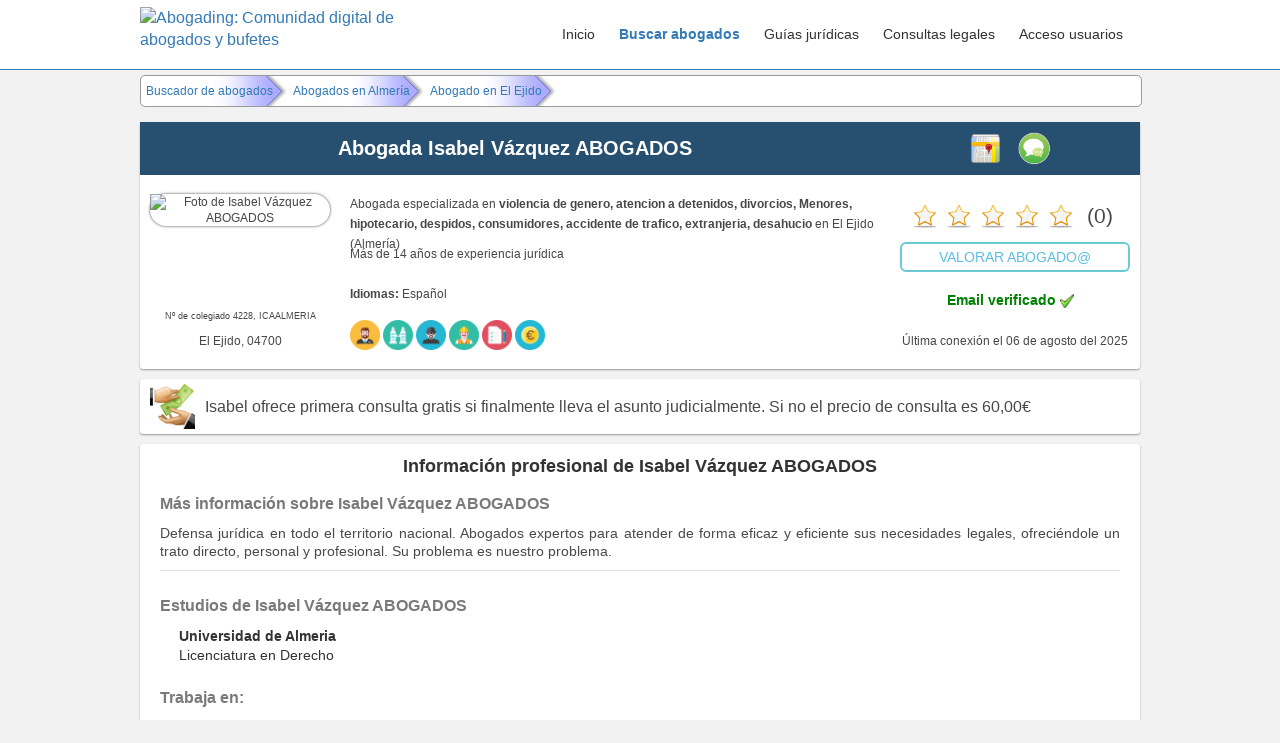

--- FILE ---
content_type: text/html; charset=utf-8
request_url: https://www.abogading.com/abogada/isabel-vazquez-abogados
body_size: 7446
content:
<!DOCTYPE html>
<html xmlns="http://www.w3.org/1999/xhtml" xml:lang="es-es" lang="es-es" >
<head>
    <base href="https://www.abogading.com/abogada/isabel-vazquez-abogados" />
	<meta http-equiv="content-type" content="text/html; charset=utf-8" />
	<meta name="keywords" content="Isabel  Vázquez Abogados, abogada, abogada El Ejido, abogada Almería, violencia de genero, atencion a detenidos,  divorcios, Menores, hipotecario, despidos, consumidores, accidente de trafico, extranjeria, desahucio" />
	<meta name="lang" content="es-ES" />
	<meta name="robots" content="index, follow" />
	<meta name="description" content="Isabel  Vázquez Abogados, soy abogada en El Ejido (Almería). Pongo al servicio de mis clientes mis conocimientos de violencia de genero, atencion a detenidos,  divorcios, Menores, hipotecario, despidos, consumidores, accidente de trafico, extranjeria, desahucio" />
	<meta name="generator" content="Joomla! - Open Source Content Management" />
	<title>Isabel  Vázquez Abogados - Abogada en El Ejido (Almería) - Abogading</title>
	<link href="/templates/abogading/favicon.ico" rel="shortcut icon" type="image/vnd.microsoft.icon" />
	<link href="/plugins/system/jce/css/content.css?9d8b3c8dbe58ad86c5c5fe350ace6fcb" rel="stylesheet" type="text/css" />
	<script type="application/json" class="joomla-script-options new">{"csrf.token":"2b48d4a3d422817e8e8005b71bf060ed","system.paths":{"root":"","base":""},"joomla.jtext":{"JLIB_FORM_FIELD_INVALID":"Campo inv\u00e1lido:&#160"}}</script>
	<script src="/media/system/js/core.js?9d8b3c8dbe58ad86c5c5fe350ace6fcb" type="text/javascript"></script>
	<script src="/media/jui/js/jquery.min.js?9d8b3c8dbe58ad86c5c5fe350ace6fcb" type="text/javascript"></script>
	<script src="/media/jui/js/jquery-noconflict.js?9d8b3c8dbe58ad86c5c5fe350ace6fcb" type="text/javascript"></script>
	<script src="/media/jui/js/jquery-migrate.min.js?9d8b3c8dbe58ad86c5c5fe350ace6fcb" type="text/javascript"></script>
	<script src="/media/system/js/punycode.js?9d8b3c8dbe58ad86c5c5fe350ace6fcb" type="text/javascript"></script>
	<script src="/media/system/js/validate.js?9d8b3c8dbe58ad86c5c5fe350ace6fcb" type="text/javascript"></script>

    <link rel="alternate" href="http://www.abogading.com" hreflang="es-es"/>
    <link rel="stylesheet" type="text/css" href="/templates/abogading/css/style.css"/>
    <link rel="stylesheet" type="text/css" href="/templates/abogading/css/style-responsive.css" media="(max-width: 800px)"/>
    	       
	<script type="text/javascript" src="/templates/abogading/js/menu-responsive.js"></script>
    <meta name="viewport" content="width=device-width, user-scalable=no, initial-scale=1.0, maximum-scale=1.0, minimum-scale=1.0">
    <meta http-equiv="X-UA-Compatible" content="IE=edge">
    <meta name="robots" content="index,follow" />
    <meta name="google-site-verification" content="UfW3GAfgKVwspx3srTbMn8jXnWjPo10MJfrzIYaRi1g" />
    <meta name="msvalidate.01" content="95844BB484C0DC7C5BFD73EA20BCD2B5" />
</head>
<body>
<!-- Global site tag (gtag.js) - Google Analytics -->
<script async src="https://www.googletagmanager.com/gtag/js?id=UA-88003676-1"></script>
<script>
  window.dataLayer = window.dataLayer || [];
  function gtag(){dataLayer.push(arguments);}
  gtag('js', new Date());

  gtag('config', 'UA-88003676-1');
</script>

<header class="header">
	<div class="shell">
		        	<div class="headerDesktop">
            	<a href="/">
                    <div class="headerDesktopLogo">
                        <div class="headerDesktopLogoImg">
                            <img src="/images/menu-logo.png" alt="Abogading: Comunidad digital de abogados y bufetes" title="Logo de Abogading">
                        </div>
                        <div class="headerDesktopLogoTxt">
                            <span>Abogading</span>
                        </div>
                    </div>
                </a>
                <nav class="headerDesktopMenu-nav" id="main-navigation">
                    		<div class="moduletable_menu">
						<ul class="nav menu mod-list">
<li class="item-101 default"><a href="https://www.abogading.com/" title="Abogading, el portal de abogados o despachos de abogados donde te ayudamos a encontrar la mejor solución legal para tu caso con más de 10.000 profesionales.">Inicio</a></li><li class="item-102 current active"><a href="/abogados" >Buscar abogados</a></li><li class="item-594"><a href="/guias" >Guías jurídicas</a></li><li class="item-103"><a href="/dudas-legales/consulta" title="Listado de consultas legales resueltas por abogados especialistas">Consultas legales</a></li><li class="item-105"><a href="/acceso-a-abogading" title="Acceso para abogados, despachos y clientes">Acceso usuarios</a></li></ul>
		</div>
	
                </nav>
            </div>
            </div>
</header>
 
<main class="content" id="main">
    <div class="shell">
<div class="ruta" itemscope itemtype="http://schema.org/BreadcrumbList">
    <div class="ruta_lin">
		<div class="ruta_cat" itemprop="itemListElement" itemscope itemtype="http://schema.org/ListItem">
            <a itemprop="item" href="/abogados"><span itemprop="name">Buscador de abogados</span></a>
            <meta itemprop="position" content="1" />
        </div>
        <div class="ruta_cat" itemprop="itemListElement" itemscope itemtype="http://schema.org/ListItem">
			<a itemprop="item" href="/abogados/almeria">
            	<span itemprop="name">Abogados en Almería</span>
            </a>
            <meta itemprop="position" content="2"/>
        </div>
      	      	<div class="ruta_cat" itemprop="itemListElement" itemscope itemtype="http://schema.org/ListItem">
			<a itemprop="item" href="/abogados/almeria">
            	<span itemprop="name">Abogado en El Ejido</span>
            </a>
            <meta itemprop="position" content="3"/>
        </div>
            </div>
</div>


<div class="panelAbogado panelAbogadoMain" itemscope itemtype="http://schema.org/Person">
    <div class="panelAbogadoTitle">
        <h1>Abogada <span itemprop="name">Isabel  Vázquez ABOGADOS</span></h1>
        <span class="panelAbogadoTitleMore">
			            <a href="#mapa" rel="nofollow">
                <img src="/templates/abogading/img/icon-map.png" alt="Ubicación de Isabel  Vázquez ABOGADOS" width="42" height="42">
            </a>
            <a href="#solicitud" rel="nofollow">
                <img src="/templates/abogading/img/icon-duda-contactar.png" alt="Contactar con Isabel  Vázquez ABOGADOS" title="Contactar" width="42" height="42" />
            </a>
                    </span>
    </div>
    <div class="panelAbogadoLeft">
        <div class="panelAbogadoLeftF">
            <img src="/images/users/profile/18077-perfil-isabel-vzquez-abogados-20210531071025.png" title="Foto de Isabel  Vázquez ABOGADOS" alt="Foto de Isabel  Vázquez ABOGADOS" width="100" height="100" itemprop="image">
        </div>
        <div class="panelAbogadoLeftL">
                                                                    Nº de colegiado 4228, ICAALMERIA<br />
                                    </div>
        <div class="panelAbogadoLeftU">
            El Ejido, 04700        </div>
    </div>
    <div class="panelAbogadoCentral">
        <div class="panelAbogadoCentralL panelAbogadoCentralLExt"><span itemprop='jobTitle'>Abogada</span> especializada  en <strong>violencia de genero, atencion a detenidos,  divorcios, Menores, hipotecario, despidos, consumidores, accidente de trafico, extranjeria, desahucio</strong> en El Ejido (Almería)</div>
        <div class="panelAbogadoCentralL">Más de 14 años de experiencia jurídica</div>
        <div class="panelAbogadoCentralL">
        	<strong>Idiomas: </strong>
        	Español        </div>
    	<div class="panelAbogadoCentralL">            	<img src="/templates/abogading/img/icon-categoria-civil.png" title="Isabel  Vázquez ABOGADOS es una abogada especializada en derecho Civil en El Ejido" alt="Isabel  Vázquez ABOGADOS es una abogada especializada en derecho Civil en El Ejido" width="30" height="30"/>
        	            	<img src="/templates/abogading/img/icon-categoria-mercantil.png" title="Isabel  Vázquez ABOGADOS es una abogada especializada en derecho Mercantil en El Ejido" alt="Isabel  Vázquez ABOGADOS es una abogada especializada en derecho Mercantil en El Ejido" width="30" height="30"/>
        	            	<img src="/templates/abogading/img/icon-categoria-penal.png" title="Isabel  Vázquez ABOGADOS es una abogada especializada en derecho Penal en El Ejido" alt="Isabel  Vázquez ABOGADOS es una abogada especializada en derecho Penal en El Ejido" width="30" height="30"/>
        	            	<img src="/templates/abogading/img/icon-categoria-laboral.png" title="Isabel  Vázquez ABOGADOS es una abogada especializada en derecho Laboral en El Ejido" alt="Isabel  Vázquez ABOGADOS es una abogada especializada en derecho Laboral en El Ejido" width="30" height="30"/>
        	            	<img src="/templates/abogading/img/icon-categoria-administrativo.png" title="Isabel  Vázquez ABOGADOS es una abogada especializada en derecho Administrativo en El Ejido" alt="Isabel  Vázquez ABOGADOS es una abogada especializada en derecho Administrativo en El Ejido" width="30" height="30"/>
        	            	<img src="/templates/abogading/img/icon-categoria-fiscal.png" title="Isabel  Vázquez ABOGADOS es una abogada especializada en derecho Fiscal en El Ejido" alt="Isabel  Vázquez ABOGADOS es una abogada especializada en derecho Fiscal en El Ejido" width="30" height="30"/>
        	</div>
    </div>
    <div class="panelAbogadoRight">
    	<div class="panelAbogadoRightLine panelAbogadoRightLineRate">
			<img alt="Empty star" src="/templates/abogading/img/ratingStarEmpty.png"/><img alt="Empty star" src="/templates/abogading/img/ratingStarEmpty.png"/><img alt="Empty star" src="/templates/abogading/img/ratingStarEmpty.png"/><img alt="Empty star" src="/templates/abogading/img/ratingStarEmpty.png"/><img alt="Empty star" src="/templates/abogading/img/ratingStarEmpty.png"/><span>(0)</span>    	</div>
    	<div class="panelAbogadoRightLine boton botonFS1">
            <a href="/valorar-opinar-puntuar?reference=11918">Valorar abogado@</a>
        </div>
   		<div class="panelAbogadoRightLine">
			<span style='color:green; font-weight: bold;'>Email verificado <img src='/templates/abogading/img/tickSI.png' title='Email de Isabel  verificado' alt='Email de Isabel  verificado' width='14' height='14' style='vertical-align: middle;'/></span>    	</div>
        <div class="panelAbogadoRightLine">
			            	Última conexión el 06 de agosto del 2025             		</div>
    </div> 
</div>


    <div class="panelAbogadoPrimera">
    	<div class="panelAbogadoPrimeraImg"><img src="/templates/abogading/img/icon-primera-consulta-pago.png"/></div>
    	<div class="panelAbogadoPrimeraTxt">Isabel  ofrece primera consulta gratis si finalmente lleva el asunto judicialmente. Si no el precio de consulta es 60,00€</div>
    </div>

<div class="panelAbogado panelAbogadoCVView" itemscope itemtype="http://schema.org/Service">
	<h4>Información profesional de Isabel  Vázquez ABOGADOS</h4>
    <h5>Más información sobre Isabel  Vázquez ABOGADOS</h5>
    <p class="panelAbogadoDescription" itemprop="description"> Defensa jurídica en todo el territorio nacional. Abogados expertos para atender de forma eficaz y eficiente sus necesidades legales, ofreciéndole un trato directo, personal y profesional. Su problema es nuestro problema. </p>
              
        <h5>Estudios de Isabel  Vázquez ABOGADOS</h5>
                    <div class="panelAbogadoEstudios">
                <div class="panelAbogadoEstudiosCentro">Universidad de Almeria</div>
                <div class="panelAbogadoEstudiosTitulacion">Licenciatura en Derecho</div>
            </div>
         	 
	      
        <h5>Trabaja en:</h5>
                	                        <div class="panelAbogadoEstudios">
                <div class="panelAbogadoEstudiosCentro">
                	                    	Isabel Vázquez Abogados                                    </div>
            </div>
         	  
</div>

 
	        <div id="similares" class="panelAbogado">
            <h4>Otros abogados que te pueden interesar</h4>
            				                	                    <a href="/abogada/maria-piquer-socias">
                    <div class="homeProfile">
                        <div class="homeProfileImg">
                            <img src="/images/users/profile/8441-perfil-maria-piquer-socias-20190317200457.jpg" title="Foto de MARIA , abogada en Almería" alt="MARIA  es abogada en " width="50" height="50">
                        </div>
                        <div class="homeProfileTxt">
                            <p><strong>MARIA </strong> es abogada en Almería (Almería)</p>
                            <p>Tiene más de 34 años de experiencia.</p>
                        </div>  
                        <div class="homeProfileLnk">Abogada de DIVORCIOS, FAMILIA, HERENCIAS, MALOS TRATOS, LIQUIDACION SOCIEDAD GANANCIALES en Almería</div>
                    </div> 
                    </a>
                                          						                	                    <a href="/abogado/juan-jose-hidalgo-rodriguez">
                    <div class="homeProfile">
                        <div class="homeProfileImg">
                            <img src="/images/users/profile/16139-perfil-juan-jos-hidalgo-rodrguez-20200329102930.jpg" title="Foto de Juan José , abogado en Almería" alt="Juan José  es abogado en " width="50" height="50">
                        </div>
                        <div class="homeProfileTxt">
                            <p><strong>Juan José </strong> es abogado en Almería (Almería)</p>
                            <p>Tiene más de 5 años de experiencia.</p>
                        </div>  
                        <div class="homeProfileLnk">Abogado de Divorcios, inmobiliario, bancario, penal en Almería</div>
                    </div> 
                    </a>
                                          						                	                    <a href="/abogada/veronica-gomez-gomez">
                    <div class="homeProfile">
                        <div class="homeProfileImg">
                            <img src="/templates/abogading/img/icon-lawyer-gender-female.png" title="Foto de Verónica, abogada en El Ejido" alt="Verónica es abogada en " width="50" height="50">
                        </div>
                        <div class="homeProfileTxt">
                            <p><strong>Verónica</strong> es abogada en El Ejido (Almería)</p>
                            <p>Tiene más de 6 años de experiencia.</p>
                        </div>  
                        <div class="homeProfileLnk">Abogada de Accidentes de tráfico, Civil, Divorcios, Herencias y Testamentos, Laboral y Penal en Almería</div>
                    </div> 
                    </a>
                                          						                	                    <a href="/abogado/juan-jose-trujillo-navarro">
                    <div class="homeProfile">
                        <div class="homeProfileImg">
                            <img src="/templates/abogading/img/icon-lawyer-gender-male.png" title="Foto de Juan José, abogado en Benahadux" alt="Juan José es abogado en " width="50" height="50">
                        </div>
                        <div class="homeProfileTxt">
                            <p><strong>Juan José</strong> es abogado en Benahadux (Almería)</p>
                            <p>Tiene más de 3 años de experiencia.</p>
                        </div>  
                        <div class="homeProfileLnk">Abogado de Penal, Administrativo, Civil: Derecho de Familia, Herencias, Divorcios en Almería</div>
                    </div> 
                    </a>
                                          						                	                    <a href="/abogado/serafin-perez-rodriguez">
                    <div class="homeProfile">
                        <div class="homeProfileImg">
                            <img src="/templates/abogading/img/icon-lawyer-gender-male.png" title="Foto de SERAFÍN, abogado en " alt="SERAFÍN es abogado en " width="50" height="50">
                        </div>
                        <div class="homeProfileTxt">
                            <p><strong>SERAFÍN</strong> es abogado en  (Almería)</p>
                            <p>Tiene más de 15 años de experiencia.</p>
                        </div>  
                        <div class="homeProfileLnk">Abogado de Administrativo, Herencias, Despidos, Violencia de género y Accionistas de Bankia en Almería</div>
                    </div> 
                    </a>
                                          						                	                    <a href="/abogado/francisco-garcia-gonzalez">
                    <div class="homeProfile">
                        <div class="homeProfileImg">
                            <img src="/templates/abogading/img/icon-lawyer-gender-male.png" title="Foto de FRANCISCO, abogado en ROQUETAS DE MAR" alt="FRANCISCO es abogado en " width="50" height="50">
                        </div>
                        <div class="homeProfileTxt">
                            <p><strong>FRANCISCO</strong> es abogado en ROQUETAS DE MAR (Almería)</p>
                            <p>Tiene más de 6 años de experiencia.</p>
                        </div>  
                        <div class="homeProfileLnk">Abogado de Civil, Herencias, Accidentes de tráfico, Violencia de género y Acciones del popular en Almería</div>
                    </div> 
                    </a>
                            </div>
    

    <script type="text/javascript" src="https://maps.googleapis.com/maps/api/js?key=AIzaSyCYbUXyHjBDcrPurMFfxsUMepr7iU0HUj8&sensor=false"></script>
    <script type="text/javascript">
        function initialize() {
            var myLatlng 	= new google.maps.LatLng(36.77208060,-2.81255490)
            var mapOptions 	= {zoom: 13, center: myLatlng};
            var map 		= new google.maps.Map(document.getElementById("map-position-user"), mapOptions);
            var marker 		= new google.maps.Marker({position: myLatlng, map: map });
        }
        google.maps.event.addDomListener(window, 'load', initialize);
    </script>
    <div id="mapa" class="panelAbogado panelAbogadoMap">
        <h4>Despacho jurídico de Isabel  Vázquez ABOGADOS</h4>
        <ul type="square"> 
        	<li>Dirección: <strong><i>Paseo Juan Carlos I, 30, El Ejido, España (1º Puerta 3)</i></strong></li>
		</ul>
        <div id="map-position-user" class="panelAbogadoMapArea"></div>
                <p><a href="/abogados/almeria/mapa">Ver más abogados en El Ejido (Almería)</a></p>
            </div>


<div id="comments" class="review box">
	        <h4>No hay valoraciones sobre Isabel  Vázquez</h4>
        <p style='text-align:center; margin:15px 0px;'>No hay ninguna valoración, recomendación u opinión sobre Isabel  Vázquez<br /><br /><strong>¿Has usado sus servicios? Sé el primero en escribir una valoración.</strong></p>
    	<div class="boton botonWS1">
		<a href="/valorar-opinar-puntuar?reference=11918">Valora a Isabel  Vázquez</a>
	</div>
</div>

<div class="homeStats">
	<div>
		<ul>
			<li class="homeCounter">
				<span class="counter-total">16</span>
				<h4>Nº de respuestas</h4>
			</li>
            <li class="homeCounter homeCounterM">
                <span class="counter-expert">100%</span>
            	<h4>Respuestas válidas</h4>
            </li>
            <li class="homeCounter">
            	<span class="counter-recommend">
					N/A                </span>
            	<h4>Valoración de las respuestas</h4>
            </li>
		</ul>
	</div>
</div>

<div id="solicitud" class="panelAbogadoSolicitud">
    <form id="consulta" method="post"  onload="ga('send', 'event', 'Solicitud', 'Ver perfil', '11918', 1);" onsubmit=" return checkSubmit(this); ga('send', 'event', 'Solicitud', 'Enviar', '11918', 2);">
        <h4>Solicita información y/o servicios jurídicos a Isabel  Vázquez</h4>
        <p>Tiempo medio de respuesta: <strong>0 horas</strong></p>
        <div class="formField">
            <label>Nombre:</label>
            <input type="text" size="30" title="Escribe tu nombre y apellidos" placeholder="Nombre de contacto" name="Nombre" value="" required/>
        </div>
        <div class="formField">
            <label>Email:</label>
            <input type="email" placeholder="usuario@dominio.com" size="50" title="Escribe tu dirección de correo electrónico" name="Email" value="" required/>
        </div>
        <div class="formField">
            <label>Teléfono:</label>
            <input type="tel" name="Telefono" id="telefono" title="Teléfono" size="9" maxlength="9" pattern="[0-9]{9}" required/>
        </div>
        <hr />
        <div class="formField">
            <label>Asunto:</label>
            <input type="text" size="75" title="Título de la solicitud" placeholder="Llevar un recalamación de tráfico, un divorcio...." name="Titulo" value="" required/>
         	<span class="formFieldTooltip">
        	<img title="Resume el servicio jurídico que solicitas. Los abogados suelen ver muchos casos al cabo del día por lo que debe ser específico y claro" src="/templates/abogading/img/icon-tooltip.png" width="30" height="30"><span class="tooltiptext">Resume el servicio jurídico que solicitas. Los abogados suelen ver muchos casos al cabo del día por lo que debe ser específico y claro</span>
  		</span>
        </div>
        <div class="formArea">
            <label>Descripción del servicio que necesitas:</label>
            <textarea id="descripcionBreve" class="message" minlength="25" maxlength="1000" cols="85" rows="10" placeholder="Describe la necesidad legal que tienes y que servicio solicitas. El mensaje debe ser claro y conciso. No introduzcas ni email, ni teléfono, ni páginas web (Contener al menos 25 caracteres y un máximo de 1000)" name="Descripcion" required ></textarea>
            <span class="formCountdown"></span>
        </div>
        <div class="formTerminos">
            <div class="truco"><input name="truco" class="verif"/></div>
            <div>
                <input type="checkbox" name="LOPD" value="1" required/>
                He leido y acepto las <a href="/condiciones-de-uso" target="_blank">condiciones de uso</a> y <a href="/privacidad-y-cookies" target="_blank">política de privacidad</a>
            </div>    
        </div>    
        <div class="botonStyle botonStyle01 botonWS1">
            <input type="hidden" name="uid" value="ORVxMU0pJ2QnqP0Spfd53jtr7ssSCUML" />
            <input type="submit" name="submitBtn" value="Enviar solicitud"/>
        </div>
    </form>
</div>

<script type="text/javascript">
	function checkSubmit(form) {
	  form.submitBtn.disabled = true;
	  form.submitBtn.value = "Enviando solicitud...";
	  return true;
	}
	function updateCountdown() {
		var remaining = Math.max(25 - jQuery('.message').val().length, 0);
		var maximo = 1000 - jQuery('.message').val().length;
		jQuery('.formCountdown').text('Mínimo de 25 caracteres: ' + remaining + ' para alcanzar el mínimo y ' + maximo + ' para el máximo');
	}
	jQuery(document).ready(function($) {
		updateCountdown();
		$('.message').change(updateCountdown);
		$('.message').keyup(updateCountdown);
	});
	jQuery(document).ready(function($){
		$('.telefonoShow').click(function () {
			$.ajax({url: "/abogada/isabel-vazquez-abogados?view-phone=1", success: function(result){
				$("#divTelefono").html(result);
			}});
		});
	});
</script><div><a href="http://www.artio.net" style="font-size: 8px; visibility: visible; display: inline;" title="Web development, Joomla, CMS, CRM, Online shop software, databases">Joomla SEF URLs by Artio</a></div> </div>
</main>

<footer class="footer">
	<div class="footerTop">
        <div class="shell">
            <div class="moduletableFooterL">
            	<span>Plataforma digital de Abogados en España:</span>
                <ul>
                    <li>12322 abogados activos</li>
                    <li>6938 clientes satisfechos</li>
                    <li><a href="/opiniones">980 valoraciones</a></li>
                </ul>
                <span>Como funciona</span>
				<ul>
                    <li><a href="/como-funciona">Para abogados</a></li>
                    <li>Para clientes</li>
                </ul>
            </div>
            		<div class="moduletableFooterR">
						<ul class="nav menufooter mod-list">
<li class="item-118 divider deeper parent"><span class="separator ">Necesito un abogado</span>
<ul class="nav-child unstyled small"><li class="item-119"><a href="/hacer-una-consulta" >Hacer una consulta</a></li><li class="item-120"><a href="/directorio-de-abogados" >Directorio de abogados</a></li><li class="item-121"><a href="/cosas-que-has-de-saber-de-un-abogado" >Saber 10 cosas sobre abogados</a></li><li class="item-122"><a href="/como-elegir-un-abogado" >Como elegir abogado</a></li><li class="item-123"><a href="/categorias-juridicas" >Categorías jurídicas</a></li><li class="item-117"><a href="/listado-de-colegios-de-abogados-de-espana" >Listado de Colegios de abogados</a></li><li class="item-183"><a href="/bufetes" >Mejores bufetes de abogados</a></li></ul></li><li class="item-112 divider deeper parent"><span class="separator ">¿Qué abogado necesito?</span>
<ul class="nav-child unstyled small"><li class="item-113"><a href="https://www.abogading.com/abogados?q=divorcio" >Abogados de divorcios</a></li><li class="item-114"><a href="https://www.abogading.com/abogados?q=despido" >Abogados laboralistas: Despidos</a></li><li class="item-115"><a href="https://www.abogading.com/abogados?q=reclamaciones" >Abogados de consumo: Reclamaciones</a></li><li class="item-116"><a href="https://www.abogading.com/abogados/madrid" >Abogados en Madrid</a></li><li class="item-572"><a href="https://www.abogading.com/abogados/barcelona" >Abogados en Barcelona</a></li><li class="item-573"><a href="https://www.abogading.com/abogados/valencia" >Abogados en Valencia</a></li><li class="item-595"><a href="/los-abogados-mas-economicos" >Tarifas de abogados</a></li></ul></li></ul>
		</div>
	     
        </div>
    </div>
    <div class="footerCopyright">
		<div class="shell">
   			<div class="footerBottom1"><span>© Abogading.com 2016 - 2025</span></div>
			<div class="footerBottom2">
				<a href="https://www.facebook.com/abogading/" target="_blank" rel="noopener noreferrer">
                    <img src="/templates/abogading/img/social-facebook.png" title="Facebook de Abogading" alt="Facebook de Abogading" width="28" height="28" />
                </a>
				<a href="https://www.instagram.com/abogading" target="_blank" rel="noopener noreferrer">
                    <img src="/templates/abogading/img/social-instagram.png" title="Instagram de Abogading" alt="Instagram de Abogading" width="28" height="28" />
                </a>
                <a href="https://twitter.com/Abogading" target="_blank" rel="noopener noreferrer">
                    <img src="/templates/abogading/img/social-x-twitter.png" title="X-Twitter de Abogading" alt="X-Twitter de Abogading" width="28" height="28" />
                </a>
              	<a href="https://www.youtube.com/channel/UCrCCntetqcM_jrZjPwzGMXg" target="_blank" rel="noopener noreferrer">
                    <img src="/templates/abogading/img/social-icon-youtube-small.png" title="Abogading en YouTube" alt="Abogading en YouTube" width="28" height="28" />
                </a>
				<a href="https://www.blogabogados.es/" target="_blank" rel="noopener noreferrer">
                    <img src="/templates/abogading/img/blogabogados_mini.png" title="Blog de Abogados" alt="Blog de Abogados" width="28" height="28" />
                </a>
				<a href="https://www.homeducation.es/" target="_blank" rel="noopener noreferrer">
                    <img src="/templates/abogading/img/logoHE_cuadrado_32.png" title="Clases particulares. Inglés para abogados" alt="Clases particulares. Inglés para abogados" width="28" height="28" />
                </a>
				<a href="https://www.apartment-j4c.com" target="_blank" rel="noopener noreferrer">
                    <img src="/templates/abogading/img/logo-apartamento-j4c.webp" title="Apartamento Jardines de Cuatro Caminos" alt="Logo Apartamento Jardines de Cuatro Caminos" width="28" height="28" />
                </a>
			</div>
			<div class="footerBottom3"><a href="/privacidad-y-cookies">Privacidad y cookies</a> | <a href="/condiciones-de-uso">Condiciones de uso</a> | <a href="/mapa-web">Mapa web</a> | <a href="/contactar-con-nosotros">Contacta</a></span></div>
        </div>
    </div>
</footer>

</body>
</html>

--- FILE ---
content_type: text/css
request_url: https://www.abogading.com/templates/abogading/css/style.css
body_size: 70142
content:
body						{font : 100%/1.4 Arial, Helvetica, sans-serif; margin:0; padding:0; color:#484848; background:#F2F2F2;}
h1							{float:left;width:100%;font-size:20px;color:#FFF;font-weight:bold;text-align:center;margin:0px 0px 9px 0px;padding:9px 0px;background:#274F70;}
h2 							{float:left;width:100%;font-size:18px;color:#FFF;font-weight:bold;text-align:center; margin:5px 0px; padding: 7px 0px; background:#3F7EB2;}
h3 							{float:left;width:100%;font-size:16px;color:#383937;font-weight:bold;text-align:center; margin:5px 0px; padding: 5px 0px; background:#7AAAD0;}
h4 							{font-size:15px; color:#000000; font-weight:bold; text-align:center; margin:8px 0px 5px 0px; padding: 3px 0px;}
h5 							{font-size:14px; color:#000000; font-weight:bold; text-align:left;   margin:6px 0px 3px 0px; padding: 2px 0px; line-height : normal;}
h6 							{font-size:12px; color:#000000; font-weight:bold; text-align:left;   margin:3px 0px 1px 0px; padding: 1px 0px; }
p 							{font-family: Arial, Helvetica, sans-serif; font-size:12px; margin-top:0; font-weight:normal; color:#000; text-align:justify;}
a img 						{border : none;}
a 							{background-color: transparent; color: #337ab7; text-decoration: none;}
a:visited					{text-decoration:none;} 
a:hover						{text-decoration : none; utline: 0 none;}
a:active					{text-decoration : none; utline: 0 none;}
a:focus						{text-decoration : none;}
ul							{font-size:12px;margin:10px 0px;}
li							{font-size:12px;}
/*******************/
/*****CABECEREA*****/
/*******************/
header 						{height:69px; border-bottom: 1px solid #3F7EB2; background-color: #FFFFFF;}
.headerDesktop				{float:left; width:100%;}	
.headerDesktopLogo			{float:left; width:30%; padding: 7px 0px; height: 56px;}
.headerDesktopLogoImg		{float:left; height: 56px;}
.headerDesktopLogoTxt		{float:left; line-height:56px; height:56px; font-size: 28px; color: #274F70;}
.headerDesktopMenu-nav		{float:left; width:70%;}			
.headerResponsive			{display:none;}
.headerResponsiveBar		{display:none;}
.headerResponsiveBar-left	{display:none;}
.headerResponsiveBar-center	{display:none;}
.headerResponsiveBar-right	{display:none;}
nav 						{float:left; width:100%; margin: 0px; padding:0;}
nav ul 						{overflow:hidden; list-style:none; margin:0px; padding:0px; font-size:14px; float: right;}
nav ul li 					{float:left; height:59px; padding: 5px 10px 5px 0px;}
nav ul li a 				{display: block; padding: 7px; height: 45px; line-height: 45px;text-align:center; font-size: 14px; color: #333;}
nav ul li img 				{float:center; height: 35px; padding: 5px 0px;}
nav ul li span 				{float:  left; width:100%; height: 37px; line-height:37px; font-size: 1.4em; color: #333;}
nav ul li a:hover 			{background:#037E8C; color: #FFF; border-bottom: 5px solid #FB7626;}
nav ul li span:hover 		{color:#FFF; border-bottom: 4px solid #FB7626;}
.menu 						{ color:#337AB7;}
.active  a					{ color:#337AB7; font-weight:bold;}
.content 					{}
.shell						{max-width: 1000px; margin: auto;}
footer						{float: left; width: 100%;color:#FFF; height:265px;}
footer a					{color:#FFF;}
.footerTop					{background: #3f7EB2; height:225px;}
.moduletableFooterL			{float:left; height: 150px; width: 22%; margin: 1% 0px; padding: 15px; text-align:center; font-size: 0.80em;}
.moduletableFooterL	span	{float:left; width:100%; text-align: justify;}
.moduletableFooterL	ul		{float:left; width: 90%; margin: 5px 0px 10px 0px; padding: 0px 0px 0px 10%;}
.moduletableFooterL	li		{float:left; width: calc(100% - 20px); text-align: left; margin: 1px 0px; padding: 0px 0px 2px 20px; background-image:url("../img/tickSI.png");background-repeat: no-repeat;list-style:none;}
.moduletableFooterL	p		{float:left; width: 100%; margin: 4px 0px; padding: 4px 0px; font-size:14px; color:#FFF; text-align:center;}
.moduletableFooterR			{float:left; height: 170px; width: 72%; margin: 0px; padding: 15px; }
.menufooter					{float:left; width:100%; height: 100%; margin: 0%; padding: 0%; list-style:none; color:#FFF; }
.menufooter li				{float:left; width: 48%; height: 100%; margin: 1%; padding: 0%; font-size: 16px; font-weight: bold; text-align: left;}
.menufooter li ul			{float:left; margin:5px 0px; list-style-type:inherit; border-top: 1px solid #FFF; padding: 0px 0px 0px 20px;}
.menufooter li ul li		{font-size:11px; text-align:left; margin: 4px 0px; width: 70%;}
.menufooter a   			{color:#FFF; text-decoration: none !important;}
.footerCopyright			{background: #274F70; height:50px; line-height:50px; font-size: 0.9em; color:#DDDDDD; text-align:center;}
.footerBottom1				{float: left;width: 21%; text-align:left;}
.footerBottom2				{float: left;width: 29%;}
.footerBottom2 a			{float: left; height:32px; line-height:32px; margin: 9px 0.5%; width: 13.2%;}
.footerBottom3				{float: left;width: 50%;}
/************************/
/******* CAJEADOS *******/
/************************/
.row						{float:left; width:100%;}
.box						{box-shadow: 0px 1px 2px #666; background: #FFFFFF;}
.boxOK						{background: #6E6;}
.boxOK p					{text-align:center; margin: 5px 0px;}
.boxKO						{background: #E00; text-align:center;}
.boxW100NX					{float:left; width:100%; margin:0% 0%; padding: 1% 0%;}
.boxW100XX					{float:left; width:100%; margin:1% 0%; padding: 1% 0%;}
.boxW100XP					{float:left; width: 98%; margin:1% 0%; padding: 1%;}
.boxW100XP li				{margin: 10px 0px; line-height: 21px;}
.boxW100MP					{float:left; width: 96%; margin:1% 1%; padding: 1%;}
.boxW050XX					{float:left; width: 50%; margin:1% 0%; padding: 1% 0%;}
.boxW050XP					{float:left; width: 48%; margin:1% 0%; padding: 1%;}
.boxW050MP					{float:left; width: 46%; margin:1% 1%; padding: 1%;}
.boxH160					{height:160px;}
.boxH200					{height:200px;}
.boxH220					{height:220px;}
.boxH250					{height:250px;}
.boxH260					{height:260px;}
.boxH300					{height:300px;}
.boxH400					{height:370px;}
.boxT1 p					{font-size: 0,75em; margin: 1px 0px;}
.boxT2 p					{font-size: 0,75em; margin: 1px 0px;}
.boxT3 p					{line-height: 20px !important;}
.boxT4 p					{text-align: center; margin:5px 0px;}
.boxBuy						{color: #C00;}
.boxLog						{float:left; width: 100%; margin: 30px 0px;}
.boxLogImg					{float:left; width: 20%;}
.boxLogTex					{float:left; width: 80%;}
.boxReg						{float:left; width: 46%; margin: 0px 2%; text-align: center;}
.boxRegImg					{float:left; width: 100%;}
.boxRegTex					{float:left; width: 100%; font-size: 19px;}
.boxRegTex span				{float:left; width: 100%; font-size: 11px; text-align: justify;}

.open-box 					{float:left; width:100%; height:200px; margin:10px 0px; background-color: #FFFFFF; box-shadow:0px 0px 3px #555;}
.open-box-img 				{float:left; width: 20%; height:158px; margin:6px  0px; padding:15px 0px; text-align: center;}
.open-box-txt 				{float:left; width: 76%; height:190px; margin:3px   1%; padding: 2px  1%; text-align: left;}
.open-box-txt-landing		{font-style: normal;}
.open-box-txt-landing h4	{font-size:18px; color: #09C;}
.open-box-txt-landing p		{float:left; line-height: 21px; font-size:14px; color: #333;}
.open-box-txt-landing ul	{float:left; width: 90%; margin: 5px 5% 5px 0%; padding: 0px 0px 0px 5%;}
.open-box-txt-landing li	{color: #444444; font-size: 14px; line-height: 23px; margin: 4px 0px; text-rendering: optimizeLegibility;}
.open-box-solicitante 		{float:left; width: 76%; height:140px; margin:3px   1%; padding: 2px  1%; text-align: left;}
.open-box-solicitante h3	{color: #222222; border-bottom: solid 2px #D7D7D7; display: inline-block; margin-bottom: 8px; padding-bottom: 6px; background: none; font-size: 23px;}
.open-box-solicitante p		{color: rgba(0,0,0,.6); margin-bottom: 5px; font-size: 14px; line-height: 28px;}
.open-box-temas				{float:left;width: 100%; padding: 6px 0px; background:#FFF; box-shadow:0px 0px 3px #555; }
.open-box-tema				{float:left;width:10.5%;height:24px;padding:11px 0.5%;margin:21px 0.5%;font-size:15px;line-height:24px;background:#3F7EB2;text-align:center; color:#FFF;}

.boxGuia					{float:left; width: 98%; margin:0px 0% 30px; padding: 1%; text-rendering:optimizeLegibility; font-family:'Hind',sans-serif; border-radius: 15px;}
.boxGuia h2					{margin: -10px -20px 10px -10px;padding: 10px 20px 10px 0px;border-radius: 15px 15px 0px 0px;}
.boxGuia h3					{font-size: 23px; line-height: 28px; font-weight: 500; color:#1D71B8; margin: 15px 0px 5px; text-align:left; background:none;}
.boxGuia p					{float:left; width: 100%;font-size:16px; line-height:1.6rem; margin-bottom:1rem; color:#595959;} 
.boxGuia ul					{float:left; margin: 0px 0px 12px 0px;}
.boxGuia li					{float:left; width: 100%; font-size:14px; line-height:1.2rem; margin: 7px 0px; color:#555;}
.boxGuiaImg					{float:left; width:256px; padding: 0px 20px 0px 0px;}
/************************/
/******** BOTONES *******/
/************************/
.btn 						{border: 1px solid; border-radius: 4px; cursor: pointer; display: inline-block; padding: 6px 20px;}
.btn 						{font-size:14px; font-weight:normal; line-height:14px; text-align:center; vertical-align:middle; white-space: nowrap;}
.btn-primary				{background: #f0c14b; border-color: #a88734 #9c7e31 #846a29; color: #111;}
.btn-primary:hover			{background: #E0B13B; color: #FFF; font-weight: bold;}
.btnFeedback:hover			{background: #167ed4; color:#FFF; text-shadow: 1px 1px 2px #093458;}
.login-greeting				{float:left; width: 98%; height: 36px; margin: 2px 1%; font-size:12px; text-align:center;}
.logout-button				{float:left; width: 98%; height: 30px; margin: 5px 1%; font-size:12px; text-align:center;}
.logout-button input		{background: #FF0033;}
.logout-button input:hover	{background: #A42132; color: #FFF;}
.botonStyle 				{float:left; width: 100%; text-align:center; font-size: 0.9em; margin: 20px 0px 10px; text-decoration: none;}
.botonStyle input			{padding: 1% 2%; border-radius:4px; box-shadow:0px 1px 1px #FFF8D0 inset; border:1px solid #CCC;}
.botonStyle a				{padding: 1% 2%; border-radius:4px; box-shadow:0px 1px 1px #FFF8D0 inset;}
.botonStyle01 				{float:left; width: 100%; text-align:center; font-size: 0.9em; margin: 20px 0px 10px; text-decoration: none;}
.botonStyle01 input 		{background: linear-gradient(to bottom,#F7DFA5,#f0C14B); color:#343434;}
.botonStyle01 input:hover	{background: linear-gradient(to bottom,#F1D999,#D0B13B); color:#121212;}
.botonStyle01 a 			{background:#ECC72B; color:#FFF;}
.botonStyle01 a:hover 		{background:#5CB85C; color:#000;}
.botonW25 a					{float:left; width: 21%; margin: 0px 1%; padding: 1%;}
.boton						{float:left; width: 100%; font-size: 16px; font-size: 1em; margin: 15px 0px 10px; text-align:center;}
.boton a					{display: block; padding: 1% 2%; background: #FFF;; border: 2px solid #6BC9D3; border-radius: 6px;}
.boton a					{color: #5bc0de; text-transform: uppercase; text-decoration: none; font-size:16px; font-size: 1em; line-height:18px;}
.boton a:hover 				{background:#6BC9D3; color:#FFF;}
.botonS2					{float:left; width: 100%; font-size: 16px; font-size: 1em; margin: 15px 0px 10px; text-align:center;}
.botonS2 a					{display: block; width: 46% !important; margin: 0px 25% !important; padding: 1% 2%;}
.botonS2 a					{background:#101F2C; border-radius: 6px;}
.botonS2 a					{color: #FFFFFF; text-transform: uppercase; text-decoration: none; font-size:16px; font-size: 1em; line-height:18px;}
.botonS2 a:hover 			{background:#6BC9D3; color:#FFF;}
.botonT1					{float:left; width: 100%; text-align:center; font-size: 0.9em; margin: 2px 0px; text-decoration: none;}
.botonT1 input				{background:#9DD88E; color:#FFF; padding: 1% 2%; border-radius:4px;border:1px solid #CCC;box-shadow:0px 1px 1px #FFF8D0 inset;}
.botonT1 input:hover		{background:#5CB85C; color:#000;}
.botonT1 a					{background:#9DD88E; color:#FFF; padding: 1% 2%; border-radius:4px;border:1px solid #CCC;box-shadow:0px 1px 1px #FFF8D0 inset;text-decoration: none;}
.botonT1 a:hover			{background:#5CB85C; color:#000;}
.botonWF1 a					{float:left; text-align:center; width:86%; margin:0%  5%;}
.botonWS1 a					{float:left; text-align:center; width:46%; margin:0% 25%;}
.botonWS2 a					{float:left; text-align:center; width:41%; margin:1%  2%;}
.botonWS3					{float:left; width:100%; margin: 4px 0px;}
.botonWS3 a					{float:left; text-align:center; width:40%; margin:0%  5%; opacity: 0.75;filter: alpha(opacity=75);}
.botonWS3 a:hover			{-webkit-transform:rotate(3deg);-moz-transform:rotate(3deg);-o-transform:rotate(3deg);opacity:1;filter:alpha(opacity=100);}
.botonH01					{margin: 2px 0px;}
.botonH02					{margin:11px 0px;}
.botonEspecial				{float: left; width: 60%; background: #; margin: 17px 20%; height: 40px; line-height: 40px; text-align: center; font-size: 19px; border-radius: 5px;}
.botonEspecial				{animation: parpadeoCovid 2s;-webkit-animation: parpadeoCovid 2s;-moz-animation: parpadeoCovid 2s; animation-iteration-count:infinite; -webkit-animation-iteration-count:infinite; -moz-animation-iteration-count:infinite; border-radius: 5px;}
.botonEspecial a			{color: #FFF; display: block;}
@keyframes parpadeoCovid 			{0% {background-color: white} 100%{background-color: #009900}}
@-webkit-keyframes parpadeoCovid 	{0% {background-color: white} 100%{background-color: #009900}}
/******LOGIN NORMAL******/
.moduletableAcceso			{float:center; height: 40%; margin: 15% 13%; width: 74%;}
.modLogA					{float:left; width:90%; margin: 20px 5% 5px; color:#000; font-size:12px;}
.modLogB					{color:#FFF;font-size:10px;}
.control-group 				{float:left; width:100%; text-align:center;}
.modLogA .control-group 	{margin:10px 0px; font-size: 14px;}
.modLogB .control-group 	{margin: 2px 0px;}
.controls 					{float:left; width:100%;}
.controls label				{float:left; width: 25%; margin: 0px; font-weight:bold; text-align: left; height: 30px; line-height: 30px; font-size:15px;}
.controls input				{float:left; width: calc(71% - 12px); margin:0px 2%; padding: 2px 5px;    height: 24px; border: 1px solid #E1E1E1; border-radius:4px;}
.modLogA ul					{float:left; width: calc(100% - 25px); margin: 10px 0px; padding: 0px 0px 0px 25px;}
.modLogA li					{margin: 10px 0px; font-size:14px;}
.log-button					{marrgin:5px 0px;}
.log-button input			{background: url("../img/input.png"); margin: 4px 0 2px; padding: 2px 20px; border-radius: 3px;}
.log-button input:hover		{background: url("../img/input_hover.png"); box-shadow:0 0 5px #333 inset;}
.log-remember				{}
.log-remember a				{text-decoration: none; color:#333333;}
.log-remember a:hover		{text-decoration: none; color:#597B4D;}
.login-greeting				{float:left; width:100%; margin: 5px 0px; font-size:14px; text-align: center;}
/****ICONOS****/
.style-icon					{margin: 0 10px 0 0; padding: 0 10px; vertical-align: middle;}	
.large-icon					{font-size: 20px;}
.icon-star					{padding: 0px 10px 0px 0px;}
/*****MODULOS*******/
.moduletableHeaderTxt		{float: left; height: 40px; width: 100%; padding: 0px;}
.moduletableHeaderTxt p		{text-align:center; font-size:14px; margin:0px; padding: 10px 0px; line-height:20px; color:#101F2C;}
.moduletableSearch			{float: left; height: 40px; width: 100%; padding: 0px;}
/******RUTAS*****/
.ruta						{float:left; width:100%;}
.ruta_lin 					{float:left; width:100%; margin: 5px 0 10px; border-radius:5px; border: 1px solid #999; height: 30px; font-size:12px; background: #FFF;}
.ruta_cat 					{float:left; height:30px; padding:0px 15px 0px 5px;  min-width: 60px;}
.ruta_cat 					{background: url(../img/breadcrumb-separator.png) no-repeat scroll right center transparent;}
.ruta_cat a					{line-height:30px;text-decoration:none;}
.ruta_cat_ok				{background: url(../img/breadcrumb-separator-ok.png) no-repeat scroll right center transparent;}
.ruta_cat_no_ok				{background: url(../img/breadcrumb-separator-no-ok.png) no-repeat scroll right center transparent;}
.ruta_cat_perfil			{width: calc(10% - 5px); font-size: 11px;}
/******GENERAL*****/
.category-header		{float:left; width:100%;}
.category-list			{float:left; width:100%; margin: 0px 0px 10px 0px;}
.content-category		{float:left; width:100%;}
.filters				{float:left; width: 98%; margin: 1px 0px;padding: 5px 1%;background-color: #F1F1F1;border: hidden;border-radius: 1px;}
.filter					{background-color: #fff;border: 1px solid #887c7c;display: inline-block;border-radius: 3px;position: relative;}
.filter input 			{height: 32px; padding: 0 0 0 5px;border: 0;background-color: #fff;border-radius: 3px;}
.filter select 			{height: 32px; padding: 0 0 0 5px;border: 0;background-color: #fff;border-radius: 3px;}
.list-unstyled 			{list-style: outside none none;padding-left: 0;}
/*******HOME*******/
.generalBox					{float:left; width:100%; height:300px; margin:0px 0px 15px 0px;}
.generalBox h1				{float:left; width:80%; margin:0px 10%; padding:30px 0px 10px 0px; height:100px; background:none; font-size:56px; line-height:50px; font-weight:bold;}
.generalBox h3				{float:left; width:50%; margin:0px 25%; padding: 0px 0px  0px 0px; height: 70px; background:none; font-size:20px; line-height:30px; font-weight:bold;}
.generalBackground			{position:absolute ;width:100%; height:300px; left:0; background-position:center ;background-size:cover; z-index:-1;}
.generalBoxHomeBackground	{background-image:url("../img/homeBack.jpg");}
.generalBoxHome h1			{color:#FFFFFF; text-shadow: 0 1px 2px rgba(0,0,0,.72);}
.generalBoxHome h3			{color:#FFFFFF;}
.generalBox404Title			{float:left; width:700px; height: 300px;}
.generalBox404Title h1		{width:90%;margin:0px 5%; padding:10px 0px 10px 0px;height:60px; background:none;font-size:26px;line-height:60px;font-weight:bold;color:#191919;}
.generalBox404Title h2		{width:80%;margin:0px 10%;padding:15px 0px 15px 0px;height:190px;background:none;font-size:36px;line-height:55px;font-weight:bold;color:#353535;}
.generalBox404Background	{float:left; background-image:url("../img/chiquito.gif"); opacity:0.5; width: 300px;left: 700px; height: 300px;}
.generalBoxFAQBackground	{background-image:url("../img/faq.jpg"); opacity:0.5;}
.generalBoxFAQ h1			{color:#181818; font-size:48px; line-height: 100px;}
.generalBoxFAQ h3			{color:#313131; font-size:21px; margin:30px 25% 60px;}
.generalBoxSearch			{float: left; width: 100%; height: 90px; text-align:center;}
.finderSearchHome			{text-align:center; height: 90px;}
.finderSearchHome label 	{display:none;}
.finderSearchHome input		{float:left;width:calc(100% - 500px );height:44px; margin:20px 0px 20px 170px;padding:3px 25px;border:none;border-radius:5px 0px 0px 5px;font-size:16px;}
.finderSearchHome button	{float:left;width: 140px; height: 50px; margin: 20px 0px; border-radius: 0px 5px 5px 0px; border: none;}
.homeStats 					{float:left;width: 100%; text-align: center;}
.homeStats ul 				{float:left;width: 100%; margin: 10px 0px; padding: 0px; list-style:none;}
.homeStats ul li			{float:left;width: 31%;  margin: 0% 0.5%; padding:5px 0.5%; text-align: left; background-color: #FFFFFF;}
.homeStats ul li a			{float:left;width: 100%; padding:20px 0px; }
.homeStats ul li span		{float:left; color: #337ab7; display: block;font-size: 40px; font-weight: bold; line-height: 45px;}
.homeCounter span,h2		{width: 100%; text-align:center;}
.homeCounterM				{float:left;width: 32% !important;}
.homeProfiles				{float:left;width: 100%;}
.homeProfile				{float:left;width: 29.3%; padding:1%; margin:1%; font-size:9px; height: auto; box-shadow: 0px 0px 2px #333; background:#FFF;}
.homeProfile:hover			{background:#F1F1F1;}
.homeProfileImg				{float:left; width: 23%; padding: 5px 1%; height: 50px; text-align:center;}
.homeProfileTxt				{float:left; width: 73%; padding: 1%; height: 60px;}
.homeProfileTxt p			{font-size:10px; margin: 2px 0px; line-height:24px; overflow:hidden;white-space:nowrap;text-overflow: ellipsis;}
.homeProfileLnk				{float:left; width:100%; font-size:11px; text-align:center; height: 30px; line-height: 15px; overflow:hidden; text-overflow: ellipsis;}
.homeProfileAgo				{float:left; width:100%; font-size:10px; text-align:center; height: 20px; line-height: 20px; color: #060;}
.homeProfileDes				{background:#FF9;}
.homeConsultas				{float:left; width: 100%;}
.homeConsulta 				{float:left; width: 29.3%; padding:1%; margin:1%; height: 145px; box-shadow: 0px 0px 3px #414141;}
.homeConsultaTitle 			{margin:5px 0px;height:20px;line-height:20px;color:#337ab7;overflow:hidden;white-space:nowrap;text-overflow: ellipsis;}
.homeConsultaTexto			{float:left; width: 100%; margin: 2px 0px; height:66px; line-height: 22px; text-overflow:ellipsis; overflow:hidden;}
.homeConsultaTexto p		{text-overflow:ellipsis; overflow:hidden; font-size:10px; height:66px; margin:0px;}
.homeTematicas				{float:left; width: 18%; margin: 5px 1%; padding:7px 0px; text-align: center; box-shadow: 0px 0px 2px #333;}
.homeTematicas a			{float:left; width: 100%; padding: 0px;}
.homeTematicas:hover		{background:#F1F1F1;}
.homeTematicasImg			{float:left; width: 40%; padding: 3px 30%;}
.homeTematicasImg img		{vertical-align: middle; width:100%;}
.homeTematicasTxt			{float: left; width: 100%; text-align: center; height: 2.1rem; color:#999; font-weight: bold; padding: 7px 0px; font-size: 0.8rem; display: block;}
/********* COLEGIOS ABOGADOS ********/
.colegioImagen				{float:left; width:100%; text-align:center;}
.colegioData				{float:left; width:100%;}
.colegioDescripcion p		{font-family: "Open Sans", Arial, Helvetica, sans-serif; color: #7e8890; font-size: 15px;}
/************************/
/********* MAPAS ********/
/************************/
.mapBox						{float:left; width:98%; margin: 0px 0px 20px 0px; padding: 1%; height:auto;}
.mapBox h4					{float:left; width:100%;}
.mapBoxAbogados				{float:left; width:96%; margin:1%; padding:1%; height:600px;}
.mapBoxColegios				{float:left; width:96%; margin:1%; padding:1%; height:400px; }
.mapListadoProvincia		{float:left; width:33.33%; margin: 11px 0px; font-size:12px;}
.mapAbogadosItem			{min-width: 380px;}
.mapAbogadosImg				{text-align:center;}
.mapAbogadosLine			{height: 32px; line-height: 32px; margin: 4px 0px;}
.mapAbogadosName			{text-align:center; height: 36px; line-height: 36px; font-weight:bold; font-size:16px; }
.mapAbogadosPhone			{}
.mapAbogadosLink			{text-transform: uppercase;}
.mapAbogadosCategorias		{}
.mapBufetesCategorias		{text-align:left; margin: 6px 0px;}
.Map-icon-phone				{background-image: url("../img/icon-phone-micro.png"); background-repeat: no-repeat; padding: 0 0 0 30px;}
.Map-icon-link				{background-image: url("../img/icon-micro-contacta-med.png"); background-repeat: no-repeat; padding: 0 0 0 36px;}
.Map-icon-view				{background-image: url("../img/icon-micro-view-med.png"); background-repeat: no-repeat; padding: 0 0 0 36px;}
.Map-icon-categorias		{background-image: url("../img/icon-micro-categorias-med.png"); background-repeat: no-repeat; padding: 0 0 0 36px;}
.Map-icon-knowledge			{background-image: url("../img/icon-micro-knowledge-med.png"); background-repeat: no-repeat; padding: 0 0 0 36px;}
/************************/
/******* REGISTRO *******/
/************************/
.registro		 			{float:left; width: 96%; margin: 0px 0px 15px 0px; padding: 2%; font-size: 12px; background:#FFF;}
.registro H3	 			{float:left; width:100%;}
.registro p	 				{float:left; width:100%;}
.registroW50				{float: left; width:46%; margin: 5px 1% 15px 1%; padding: 10px 1%;        text-align:center;  min-height:480px;}
.registroW50 ul				{float:left; width: 97%; margin: 8px 0px;        padding: 0px 0px 0px 3%; text-align:justify; height:230px;}
.registroW50 li				{background-image: url("../img/tickSI.png"); background-repeat: no-repeat; padding: 0 0 14px 23px; list-style: none;}
.registroOK		 			{text-align:center; color:#009900; padding:5px 0px 15px 0px; font-weight:bold; font-size: 14px;}
.registroKO		 			{text-align:center; color:#AA0000; padding:5px 0px 15px 0px; font-weight:bold; font-size: 14px;}
.registro h6				{color: #F00; padding: 3px 0px; text-align:center; font-size: 11px;}
.registroMand				{border-radius:4px; background:#fbc9cc;}
.registroF					{}
.registroF input			{border-radius: 5px;}
.registroF select			{border-radius: 5px;}
.registroW1					{float:left; width:100%; margin: 5px 0px;}
.registroW2Row				{float:left; width:100%;}
.registroW2					{float:left; width: 46%; margin:4px 4% 4px 0;}
/************************/
/********* FORMS ********/
/************************/
.formBox 						{float:left; width:98%; margin:7px 0px; padding: 1%; font-size:12px; box-shadow:0px 0px 3px #444; background:#FFFFFF;}
.formPanel						{float: left;width: 98%;box-shadow: 0px 1px 2px #999;padding: 1%; margin: 10px 0px; font-size: 12px;border-radius: 3px; background: #FFF;}
.formPanel hr					{float:left; width:100%; color:#CCC;}
.formPanelNoClickable			{pointer-events: none; opacity:0.5; filter:Alpha(opacity=0.5);}
.formPanelSubhead				{float:left; width:100%; text-align:center; font-size:16px; line-height:20px; margin:7px 0px; padding: 10px 0px;}
.formRem						{float: left;width: 48%; padding: 1%; margin: 10px 25%;}
.formRemField					{float:left; width:100%; height:35px; margin: 5px 0;}
.formRemField input				{float:left; width: 94%; height:35px; padding: 0px 3%; border:1px solid #969696; border-radius:3px;}
.formPanel h5					{text-align:center; margin: 5px 0px 8px 0px;}
.formField 						{float:left; width:100%; height:30px; margin: 5px 0;}
.formFieldAreas					{height:auto;}
.formField label 				{float:left; width:25%; height:20px; line-height:20px; margin: 0px; padding: 5px 0px; font-weight:bold; max-width:100%;}
.formField input				{float:left; max-width:65%; height:24px; margin: 0px; padding:2px 0.5%; border:1px solid #969696; border-radius:3px;}
.formField select				{float:left; max-width:65%; height:30px; margin: 0px; padding:2px 0.5%; border:1px solid #969696; border-radius:3px;}
.formFieldInfo					{float:left; max-width:65%; margin: 0px; padding:2px 0.5%; border-radius:3px;}
.formFieldInfoAreas				{float:left; width:100%;}
.formFieldInfoAreas img			{float:left; margin:3px; line-height: 30px; height: 30px;} 
.formFieldInfoAreas span		{float:left; margin:3px; padding: 0px 0px 0px 10px; line-height: 30px; height: 30px;} 
.formField a					{margin: 0px 0px 0px 10px;}
.formFieldMultiple				{float:left; width:100%; margin: 5px 0;}
.formFieldMultiple label		{float:left; width: 25%; height:20px; line-height:20px; margin: 0px; padding: 5px 0px; font-weight:bold; max-width:100%;}
.formFieldMultiple select		{float:left; width: 30%; margin: 10px 35%; border:1px solid #969696; border-radius:3px;}		
.formFieldTooltip						{float:left; height:20px; line-height:20px; margin: 0px; padding: 0px 0px 0px 10px; position: relative;display: inline-block;}
.formFieldTooltip .tooltiptext 			{visibility: hidden; width: 300px; background-color: #888888;color: #fff;text-align: center; border-radius:6px; padding: 5px 2px; position: absolute;z-index:1; bottom: 125%; left:50%; margin-left: -145px;opacity: 0; transition: opacity 0.35s;}
.formFieldTooltip .tooltiptext::after 	{content: ""; position: absolute;top: 100%;left: 50%; margin-left: -5px;border-width: 5px;border-style: solid;border-color: #555 transparent transparent transparent;}
.formFieldTooltip:hover .tooltiptext 	{visibility: visible; opacity: 1;}
.formFieldBtn					{float:left; width: 25%; height: 100%; text-align:center; font-size: 1em; margin: 0px; text-decoration: none;}
.formFieldBtn a					{padding:0px; border-radius:4px; box-shadow:0px 0px 3px #666666 inset; height:100%; display:block; line-height:30px;}
.formFieldBtnOK	a				{background:#9DD88E;color:#FFF;}
.formFieldBtnOK	a:hover			{background:#5CB85C;color:#000; font-weight:bold;}
.formFieldBtnKO	a				{background:#FF0000;color:#FFF;}
.formFieldBtnKO	a:hover			{background:#990000;color:#FFF; font-weight:bold;}

.formArea 						{float:left; width: 100%; margin: 5px 0px; height: auto;}
.formAreaSpecial				{margin: 25px 0px 0px 0px;}
.formArea label 				{float:left; width:25%; height:20px; line-height:20px; margin: 0px; padding: 5px 0px; font-weight:bold;}
.formArea textarea 				{float:left; max-width:70%; margin:2px 0; padding:1px 0.5%; border:1px solid #CCC; border-radius:4px;}
.formRadio						{float:left; width:100%; margin: 5px 0;}
.formRadio label 				{float:left; width:25%; height:20px; line-height:20px; margin: 0px; padding: 5px 0px; font-weight:bold; max-width:100%;}
.formRadioInput					{float:left; max-width:72%; margin: 0px; padding:2px 0.5%; border:1px solid #969696; border-radius:3px;}
.formRadioBloque				{float:left; width:97%;margin:0 0 1em 0;padding:0.5em;background-color:#F9F9F9;border:1px solid #ccc;border-radius:3px;display:inline-block;}
.formRadioBloqueItem			{float:left; width: 47%;padding: 0.5em 0.5em 0 0;margin: 0;}
.formRadioBloqueItem input		{float:left; width:10%; height:20px; line-height:20px; margin: 0px; padding:0px;}
.formRadioBloqueItem label		{float:left; width:90%; height:16px; line-height:16px; margin: 0px; padding: 2px 0px; font-weight:bold;}
.formRadioBloqueItemL			{border-right: 1px solid #DADADA;}
.formRadioBloqueItemR			{padding-left: 2%;}
.formRadioBloqueItemDes			{float:left; width:93%; margin: 0.5em 0 1em 2.1em; color: #333333; font-size: 0.95em; font-weight: normal;}
.formRadioBloqueItemDes ol		{margin: 0px; padding: 0px 0px 0px 15px;}
.formRadioBloqueItemDes li		{font-size: 1em;}
.formCheckbox 					{float:left; width: 100%; margin: 4px 0px;}
.formCheckboxCategorias 		{float:left; width: 33.33%; margin:8px 0px;}
.formCheckboxCatParent			{float:left; width: 100%; margin:9px 0px 5px 0px; font-size: 16px; font-weight: bold;}
.formCheckboxCatChild			{float:left; width:  94%; margin:6px 0px 6px 6%; font-size: 11px;}
.formCheckboxCatChild input 	{vertical-align: middle; position: relative;}
.formFieldReadOnly				{}
.formFieldReadOnly input		{background: #E1E1E1;}
.formCountdownGeneral			{float:left; width: 75%; margin: 4px 0px 6px 25%;}
.formCountdown, .formCountdown2	{float:left; width: 75%; margin: 4px 0px 6px 25%;}
.formNotaLegal					{float:left; width: 98%; height: 120px; margin:1% 0%; padding:1%; background:#F1F1F9; overflow-y: scroll;}
.formTerms						{float:left; width: 100%; margin: 12px 0px; padding: 5px 0px; text-align:center; font-size: 12px;}
.formTerminos					{float:left; width: 100%; margin: 15px 0px 5px 0px; text-align:center;}
.formTerminos2					{line-heihgt:14px; font-size:14px; margin: 5px 0px;}
.form-required					{color:#F00;}
.form-obligado 					{background: #fbc9cc none repeat scroll 0 0;border-radius: 4px;}

.formOKKO						{float:left; width:100%; text-align:center; margin: 3px 0px; padding:12px 0px; font-weight:bold; font-size: 18px;}
.formOK		 					{float:left; width:calc(100% - 2px); text-align:center; padding:12px 0px; font-weight:bold; font-size:18px; color:#009500; border: 1px solid #009500; border-radius: 5px; background: #CCF1CC;}
.formKO		 					{float:left; width:calc(100% - 2px); text-align:center; padding:12px 0px; font-weight:bold; font-size:18px; color:#AF0000; border: 1px solid #900; border-radius: 5px; background: #F1CCCC;}

.formResult						{float:left; width:calc(100% - 2px); text-align:center; padding:12px 0px; font-weight:bold; font-size:18px; border-radius: 5px;}
.formResultOK					{background: #CEC; border: 1px solid #090; color:#0B0;}
.formResultKO					{background: #ECC; border: 1px solid #900; color:#B00;}
.formResultMOD					{background: #FFC; border: 1px solid #E90; color:#E90;}

.formBoxConsulta h4				{text-align:center; font-size:2em; margin: 3px 0px 10px 0px;}
.formBoxConsulta p				{text-align:center; font-size:1.45em; margin: 3px 0px  15px 0px;}
.formBoxConsulta img			{width: 18px; vertical-align: middle; margin: 0px 3px 4px 0px;}
.toolTip						{float:right;}

.tooltip 						{position: relative;display: inline-block; margin-left: 10px;}
.tooltip .tooltiptext 			{visibility: hidden;width: 240px;background-color: #555;color: #fff;text-align: center;border-radius: 6px; padding: 5px 0; position: absolute;z-index: 1;bottom: 125%;left: 50%;margin-left: -120px;opacity: 0;transition: opacity 0.3s;}
.tooltip .tooltiptext::after 	{content: ""; position: absolute;top: 100%;left: 50%; margin-left: -5px;border-width: 5px;border-style: solid;border-color: #555 transparent transparent transparent;}
.tooltip:hover .tooltiptext 	{visibility: visible; opacity: 1;}
/************************/
/******* LISTADOS *******/
/************************/
.listForm					{float:left; width: 100%; padding:10px 0px; background-color: #FFFFFF; border-radius: 3px; box-shadow: 0px 2px 3px #666;}
.listFormResults			{float:left; width: 100%;}
.listFormResults p			{margin:0px; padding:0px;}
.listFormResults h2			{float:left;width:100%;font-style: normal;font-weight:400;color:#333c45;text-rendering:optimizeLegibility;background:none;margin:3px 0x;padding:2px 0px;}
.listFormFieldset			{float:left; width: 98%; margin: 0px; padding: 5px 1%; border: hidden;}	
.listFormField				{background-color: #fff;border: 1px solid #887c7c;display: inline-block;border-radius: 3px;position: relative;}
.listFormField input 		{height: 32px; padding: 0 0 0 5px;border: 0;background-color: #fff;border-radius: 3px;}
.listFormField select 		{height: 32px; padding: 0 0 0 5px;border: 0;background-color: #fff;border-radius: 3px;}
.listing-nav 				{float:left; width:100%; margin: 10px 0px 0px 0px;}
.listing-tabs				{float:left; width: 50%; margin: 0px; padding:0px; }
.listing-tabs li 			{display: inline-block; background:#fff; border-radius: 3px 3px 0px 0px; box-shadow: 0px 0px 2px #666;}
.listing-tabs li:hover		{background:#09F;}
.listing-tabs a 			{padding:8px 20px 7px; font-size: 14px; text-decoration: none; display: block;}
.listing-tabs a:hover		{background:#e5f4ff;}
.listing-tabs .active 		{padding:0px 0px 4px 0px;border-radius: 2px 2px 0 0;margin-bottom:0; border-bottom:none;}
.listing-tabsView			{display: block;color: #4bae51; position: relative;z-index: 2;padding: 7px 20px 4px; background:#FFF;}
.listing-tabsActive			{padding-bottom: 7px !important; background:#EEFFEE;}
.listing-tabsPasive			{cursor: pointer;}
.listing-tabsPasive:hover	{background:#093; color:#FFF;}
.listing-toggle 			{float:left;  width: 50%; margin: 0px; padding:0px;}
.listing-toggle li 			{float:right; width: 32%; font-size:16px; border-radius: 2px; border: 1px solid #E3E3E3; list-style:none; display: block;}
.listing-toggle li b		{margin: 0px 5px 0px 15px}
.listing-toggle li a		{color: #4bae51; display: block;}
.listing-toggleView			{display: block;color: #4bae51; position: relative;z-index: 2;padding: 7px 20px 4px; background:#FFF;}
.listing-toggleActive		{padding-bottom: 7px !important; background:#EEFFEE;}
.listing-togglePasive		{cursor: pointer;}
.listing-togglePasive:hover	{background:#093; color:#FFF;}
.listing					{float:left; width:100%; margin: 0px 0px 10px 0px; padding:0px; box-shadow: 0px 1px 2px #555; background: #FFF;}
.list						{float:left; width:100%; padding:1% 0px;}
.list-results				{float:left; width:100%; margin:10px 0px; padding:0px; height:35px; background:#6BC9D3; border-radius: 3px;}
.list-results p				{color: #595959; font-size: 11px; font-weight: bold; margin: 0 10px; line-height: 35px;}
.listFilter 				{float:left; width: 100%;}
.listFilterBox 				{float:left; width: 100%;}
.listTime					{float:left; width:100%; font-size: 14px; text-align:center; margin: 5px 0px 15px 0px;}
/********* COLEGIOS ABOGADOS ********/
.listGeneral 				{border-radius:3px; box-shadow:0 0 5px #565656; margin: 0px 0px 20px 0px; background:#FFF;}
.listGeneralRow				{float:left; width: 98%; margin: 5px 1%; height:40px;}
.listGeneralRow a			{float:left; width:100%; color: #666;}
.listGeneralRow a:hover		{background: #E1E1E1;    color: #000;}
.listGeneralRow1			{background: #F1F1F1;}
.listGeneralRowLeft			{float:left; width: 78%;  height:40px; padding: 0px 0px 0px 2%;}
.listGeneralRowRight		{float:left; width: 20%;  height:40px; text-align:center;}
.listGeneralRowRight img	{width: 40px; height:40px; text-align:center;}
.listGeneralRowTitle		{float:left; width: 100%; font-size: 23px; height:40px; line-height:40px;}
.listGeneralRowCosas		{float:left; width: 98%;  height:40px; padding: 0px 0px 0px 2%;}
.listGeneralRowCosasTitle	{font-size: 16px;}
/****************************/
/******LISTADOS->ITEMS*******/
/****************************/
.searchItem					{float:left; width:98%; margin:0px 0px 1px 0px; padding:1%; height:100px; box-shadow: 0px 1px 0px #666; background:#FFFFFF;}
.searchItem:hover			{background:#99DDFF;cursor: pointer;}
.searchItemPremium			{background:#FFA; font-weight: bold;}
.row_desta div				{background-color: #FF8;font-weight: bold;}
.searchItemCol01			{float:left; width:13%; padding: 7px 1%; text-align: center;}
.searchItemCol02 			{float:left; width:53%; padding: 0 1%; }
.searchItemCol03			{float:left; width:30%; text-align: center;}
.searchItemImg 				{border-radius: 100px; box-shadow: 0px 0px 3px #444444;}
.searchItemImgBufete		{max-width: 100%;max-height: 100px;}
.searchItemName				{float:left;width:100%;height:40px;line-height:40px;text-align:left;text-transform:uppercase;overflow:hidden;white-space:nowrap;text-overflow:ellipsis;}
.searchItemName img			{width:19px; height:19px; vertical-align:middle; margin: 0px 0px 4px 7px;}
.searchItemText				{float:left; width:100%; height: 60px; line-height: 20px; text-align: justify; font-size: 12px; color: #666;}
.searchItemText 			{overflow: hidden;position: relative; margin-right: -1em;padding-right: 1em; }
.searchItemText:before 		{content: '...'; position: absolute;right: 0;bottom: 0;}
.searchItemText:after 		{content: '';position: absolute;right: 0; width: 1em; height: 1em; margin-top: 0.2em; background: white;}
.searchItemLocation			{float:left; width:100%; height: 25px; line-height: 23px; text-align: center; font-size:12px; overflow: hidden;}
.searchItemCategoria		{float:left; width:100%; height: 25px; line-height: 24px; text-align: center;}
.searchItemEspecialidad		{float:left; width:100%; height: 42px; line-height: 14px; text-align: center; margin: 4px 0px; padding: 0px;font-size:11px;color: #333;overflow:hidden;}
.searchDestacado			{float:left; width: 50%; margin:6px 0px; font-size: 12px;}
.searchDestacadoItem		{}
/****************************/
/*****LISTADO->CONSULTAS*****/
/****************************/
.listConsultas 				{border-radius:3px; box-shadow:0 0 5px #565656; margin: 0px 0px 20px 0px; background:#FFF;}
.listConsultaRow			{float:left; width: 98%; border-bottom: 1px solid #E9E9E9; padding: 1%;}
.listConsultaRowTitle		{float:left; width: 100%; font-size: 1.5em; margin: 0px 0px 0.5em 0px; padding-top: 0.2em; }
.listConsultaRowInfo		{float:left; width: 50%; font-size:13px;}
.listConsultaRowAnswer		{float:left; padding: 0 0.5em 0 0em;}
.listConsultaRowWhere		{float:left; border-left: 1px solid #999; color: #333; padding: 0 0.5em;}
.listConsultaRowHits		{float:left; border-left: 1px solid #999; color: #333; padding: 0 0 0 0.5em;}
.listConsultaRowCreation	{float:left; width: 50%; font-size:12px;}
.listConsultaRowTopic		{float:right; padding-left: 0.5em;}
.listConsultaRowContent		{float:right; border-right: 1px solid #ccc; color: #999; padding: 0.1em 0.5em 0;}
/****************************/
/*****LISTADO->COLEGIOS******/
/****************************/
.listColegios 				{border-radius:3px; box-shadow:0 0 5px #565656; margin: 0px 0px 20px 0px; background:#FFF;}
.listColegioRow				{float:left; width: 98%; padding: 8px 1%; height:64px;}
.listColegioRow1			{background: #F1F1F1;}
.listColegioRowLeft			{float:left; width: 80%; height:64px;}
.listColegioRowRight		{float:left; width: 20%; height:64px; text-align: center;}
.listColegioRowRight a		{float:left; width: 64px; height:64px;}
.listColegioRowRight img	{float:left; width: 64px; height:64px;}
.listColegioRowTitle		{float:left; width: 100%; font-size: 1.5em; height:44px;}
.listColegioRowInfo			{float:left; width: 100%; font-size: 0.9em; height:20px;}
.listColegioRowShort		{float:left; padding: 0 0.5em 0 0em;}
.listColegioRowWhere		{float:left; border-left: 1px solid #999; color: #333; padding: 0 0.5em;}
/****************************/
/*****LISTADO->CATEGORIAS****/
/****************************/
.listadoCategoria			{float:left; width: 33.333%; margin: 5px 0px; padding:7px 0px; text-align: center;}
.listadoCategoria a			{float:left; width: 100%; padding: 0px;}
.listadoCategoria:hover		{background:#F1F1F1;}
.listadoCategoriaImg		{float:left; width:  40%; padding: 3px 30%;}
.listadoCategoriaImg img	{vertical-align: middle; width:100%;}
.listadoCategoriaTxt		{color:#999; font-weight: bold; display: block; padding: 12px 0px; font-size: 18px;}
.listadoSubCategoria		{float:left; width: 33.333%; margin: 15px 0px; padding:7px 0px; text-align: left;}
.listadoSubCategoriaH		{float:left; width: 100%; text-align: center; margin: 3px 0px 10px 0px;}
/****************************/
/*****LISTADO->TEMATICAS****/
/****************************/
.listTematicas					{float:left; width:100%; margin: 10px 0px;}
.listTematicasItem				{float:left; width:100%; background:#FFF; height: 70px; line-height: 70px; box-shadow: 0px 0px 4px #039; border-radius:9px; margin: 0px 0px 8px 0px;}
.listTematicasItem:hover		{background:#F1F1F1;}
.listTematicasItemImagen		{float:left; width:  8%; height: 48px; padding: 11px 1%; text-align:center;}
.listTematicasItemImagen img	{height: 100%;}
.listTematicasItemName			{float:left; width: 60%; font-size: 24px; color: #000; overflow: hidden; text-overflow: ellipsis; white-space: nowrap;}
.listTematicasItemPrice			{float:left; width: 15%; font-size: 20px; text-align:center; height: 60px; padding: 5px 0px; line-height: 30px;}
.listTematicasItemPrice span	{font-size: 14px; color:#333; line-height: 16px; }
.listTematicasItemPriceCom		{color:#333333;}
.listTematicasItemPriceCom span	{}
.listTematicasItemPriceTar		{color:#00B050;}
.listTematicasItemPriceTar span	{font-style:italic;}
/****************************/
.listTemas						{float:left; width:100%; margin: 10px 0px;}
.listTemaItem					{float:left; width:100%; background:#FFF; height: 70px; line-height: 70px; box-shadow: 0px 0px 4px #039; border-radius:9px; margin: 0px 0px 8px 0px;}
.listTemaItem:hover				{background:#F1F1F1;}
.listTemaItemServiceImagen		{float:left; width:  8%; height: 48px; padding: 11px 1%; text-align:center;}
.listTemaItemServiceImagen img	{height: 100%;}
.listTemaItemServiceName		{float:left; width: 44%; height:48px; padding:0px 1% 0px 0%;font-size:24px; color:#000; overflow:hidden; text-overflow:ellipsis; white-space:nowrap;}
.listTemaItemAbogadoRate		{float:left; width: 15%; text-align:center;}
.listTemaItemAbogadoFoto		{float:left; width: calc(15% - 2px); height: 70px; text-align: center;}
.listTemaItemAbogadoFoto img	{height: 58px; border-radius: 500px; width: 58px; border: 1px solid #274F70; margin:5px 0px;}
.listTemaItemAbogadoPrice		{float:left; width: 15%; font-size: 20px; text-align:center; height: 60px; padding: 5px 0px; line-height: 30px;}
.listTemaItemAbogadoPriceS		{float:left; width: 100%; text-align:center; font-size: 16px; line-height: 16px;}
.listTemaItemAbogadoPriceT		{color:#333; line-height: 30px; font-size: 18px;}
.listTemaItemAbogadoPriceN		{color:#00B050;}
/********************************/
/*********** TIENDA *************/
/********** 28-09-19 ************/
/********************************/
.shopCart					{float:left; border-radius: 8px; background:#FFF;}
.shopCartColL				{float:left; width: 66%; height: auto; margin: 10px 1% 10px 0%;}
.shopCartColR				{float:left; width: 32%; height: auto; margin: 10px 0% 10px 1%;}
.shopCartProductsBox		{float:left; width: 94%; padding: 25px 3%; margin-bottom: 25px;}
.shopCartProductLine		{float:left; width: 100%;  height: 120px;}
.shopCartProductImage		{float:left; width: 120px; height: 120px; text-align: center;}
.shopCartProductImage img	{width: 120px; height: 120px;}
.shopCartProductName		{float:left; width: calc(100% - 120px); text-align: center; text-rendering: optimizeLegibility; font-size: 18px; height: 25px; line-height: 18px;}
.shopCartProductDesc		{float:left;width:calc(100% - 130px);text-align:left;font-size:11px;height:45px;padding:2px 5px;line-height:15px;overflow:hidden;text-overflow:ellipsis;}
.shopCartProductQty			{float:left; width: calc(100% - 120px); text-align:  right; text-rendering: optimizeLegibility; font-size: 14px; height: 25px; line-height: 25px;}
.shopCartProductPrice		{float:left; width: calc(100% - 120px); text-align:  right; text-rendering: optimizeLegibility; height: 25px; }
.shopCartProductPriceOrigen	{float: right; line-height: 25px; font-size: 14px; color: #999; text-decoration: line-through; padding-right: 10px;}
.shopCartProductPriceFinal	{float: right; line-height: 25px; font-size: 16px; font-weight: 900;}
.shopCartFormaExtra			{float:left; width: 94%; height:100px; padding: 25px 3%;}
.shopCartFormaExtra	h4		{margin: 0px 0px 8px 0px; padding: 0px 0px 2px 0px; line-height: 35px; height: 35px; font-size: 18px;}
.shopCartFormaExtra img		{vertical-align:middle;}
.shopCartFormaPago			{float:left; width:calc(50% - 2px); text-align:center; border-right:1px solid #CCC;}
.shopCartFormaPago img 		{height:50px; margin:10px 0px;}
.shopCartCondiciones		{float:left; width: 50%; text-align:center;}
.shopCartCondiciones span	{float:left; margin: 10px 0px; text-align:center; font-size: 16px; text-decoration: none;}
.shopCartResumeBox  		{width:86%; padding: 25px 7%;}
.shopCartResumeBox h4  		{line-height: 30px; margin:0px 0px 20px 0px; padding: 0px; font-size: 23px; font-weight: 670; }
.shopCartResumeLine			{float:left; width: 100%; height:30px; margin:0px 0px 0px 0px; text-align: right; font-size: 14px;}
.shopCartResumeSubtotal		{}
.shopCartResumeDiscount 	{border-bottom: 1px solid #333;}
.shopCartResumeTotal 		{height:40px; margin:10px 0px; line-height:40px; font-size: 18px; font-weight: bold; color: #000;}
.shopCartBoton				{float:left; width: 100%; height:42px; text-align:center; margin: 10px 0px; text-decoration: none;}
.shopCartBoton input		{float:left; width:  90%; height:38px; margin: 0px 5%; padding: 2px 0px; background:#090; color:#FFF;border-radius:5px;border:none;cursor:pointer; text-transform: uppercase; font-weight:bold;}
.shopCartBoton input:hover	{background:#5CB85C; color:#000;}
.shopCartBoton a			{float:left; width:  90%; height:38px; margin: 0px 5%; padding: 2px 0px; background:#090; color:#FFF;border-radius:5px;border:none;cursor:pointer; text-transform: uppercase; font-weight:bold; line-height: 38px;}
.shopCartBoton a:hover		{background:#5CB85C; color:#000;}
.shopDiscountBox			{width:86%; margin: 10px 0px; padding: 15px 7%;}
.shopDiscountBox h4  		{line-height: 30px; margin:0px 0px 10px 0px; padding: 0px; font-size: 23px; font-weight: 670; }
.shopDiscountForm			{float:left; width:100%;}
.shopDiscountField			{float:left; width:100%; height:30px; margin: 10px 0px;}
.shopDiscountField input	{float:left; width:calc(96% - 2px); height:24px; margin: 0px; padding: 2px 2%; border-radius: 3px; text-align: right; border: 1px solid #333;}
.shopDiscountBtn			{float:left; width:100%; height:30px; margin: 10px 0px;}
.shopDiscountBtn input		{float:left; width: 86%; height:30px; margin: 0px 7%; font-size: 12px;}
.shopDiscountCredit			{float:left; width: 96%; margin: 2%  2%; font-size: 12px; padding: 0px; line-height: 20px; text-align: center;}
/*********** BANNERS (19-01-19) *************/
.bannerGroup					{float:left; width:100%; margin: 10px 0px;}
.bannerListItem					{float:left; width:100%; background:#FFF; height: 70px; line-height: 70px; box-shadow: 0px 0px 4px #039; border-radius:9px; margin: 0px 0px 8px 0px;}
.bannerListItem:hover			{background:#F1F1F1;}
.bannerListItemImagen			{float:left; width:  8%; height: 48px; padding: 11px 1%; text-align:center;}
.bannerListItemImagen img		{height: 100%;}
.bannerListItemName				{float:left; width: 60%; font-size: 24px; color: #000; overflow: hidden; text-overflow: ellipsis; white-space: nowrap;}
.bannerListItemPrice			{float:left; width: 15%; font-size: 20px; text-align:center; height: 60px; padding: 5px 0px; line-height: 30px;}
.bannerListItemPrice span		{font-size: 14px; color:#333; line-height: 16px; }
.bannerListItemPriceOld			{color:#333333;}
.bannerListItemPriceOld span	{}
.bannerListItemPriceNew			{color:#00B050;}
.bannerListItemPriceNew span	{font-style:italic;}
.bannerListAbogadoFoto img		{height: 58px; border-radius: 500px; width: 58px; border: 1px solid #274F70;}
.bannerListItemTema				{float:left; width: 60%; font-size: 18px; color: #000; overflow: hidden; text-overflow: ellipsis; white-space: nowrap;}
.strike 						{position: relative;display: inline-block; font-size: 16px !important;}
.strike::before 				{content: ''; border-bottom: 2px solid red; width: 100%; position: absolute; right: 0;top: 50%;}
.bannerPanel 					{float:left; width:100%; }
.bannerItem 					{float:left; height:320px; }
.bannerItemUp					{float:left; height:420px; }
.bannerItemDown					{float:left; height:350px; }
.bannerItemUser 				{float:left; width:47%; margin: 1% 0% 1% 1%; box-shadow: 0px 0px 3px #333; padding:1%; background: #FFF;}
.bannerItemProduct 				{float:left; width:47%; margin: 1% 1% 1% 0%; box-shadow: 0px 0px 3px #333; padding:1%; background: #FFF;}
.bannerItemUserImg				{float:left; width:100%; height:120px; text-align:center; margin: 0px 0px 10px 0px;}
.bannerItemUserImg img			{border-radius: 120px; box-shadow: 0px 0px 4px #666;}
.bannerItemUserImg p			{height: 20px; line-height: 20px; font-size: 12px; text-align: center; margin: 5px;}
.bannerItemUserData				{float:left; width:100%; height:80px;}
.bannerItemUserData p			{float:left; width:100%; line-height:20px; margin: 0px;}
.bannerItemProductRow			{float:left; width:100%; height: 30px; margin: 0px; padding: 5px 0px;}
.bannerItemProductRow img		{float:left; height: 30px;}
.bannerItemProductRow p			{float:left;width: 80%;height: 30px;line-height: 30px;margin: 0px 0px 0px 4%;font-size: 16px;}
.bannerItemProductTitle p		{font-size: 1vw !important;}
.bannerItemProductPriceNew		{color:#00B050; font-weight: bold;}
.bannerItemProductPriceOld		{color:#333333;}
.bannerItemProductPriceOld span	{font-size: 14px; color:#333; line-height: 16px;}
.bannerItemProductPriceNew span	{font-size: 14px; color:#333; line-height: 16px; font-style:italic;}
.bannerItemProductDesc			{float:left; width:100%; margin: 10px 0px 0px 0px;}
.bannerItemProductDesc p		{text-align:justify; line-height:20px; margin: 0px; font-size:12px;}
.bannerItemProductRow strike 	{text-decoration: none;background-image: linear-gradient(transparent 6px,#F00 6px,#F00 9px,transparent 9px);}
.bannerItemComo 				{float:left; width:47%; margin: 1% 1% 1% 0%; box-shadow: 0px 0px 3px #333; padding:1%; background: #FFF; line-height: 16px; color:#666;}
.bannerItemComo li 				{line-height: 24px;}
.bannerCallMe					{float:left; width:98%; margin: 10px 0px; background:#FFF; height:70px; padding: 8px 1%; font-size: 16px;}
.bannerCallMeFoto				{float:left; width:70px;}
.bannerCallMeFoto img			{width: 66px; height: 66px; border-radius: 100%; border: 2px solid #274F70;}
.bannerCallMeName				{float:left; width: 23%; padding: 5px 1%; height: 60px; text-align: center; font-weight: 500;color: #333333; line-height:30px;}
.bannerCallMeTelf				{float:left; width:calc(100% - 27% - 70px); padding: 5px 1%; height: 60px; text-align: center; font-weight: 500;color: #333333; line-height:30px;}
.bannerCallMeTelf span			{width: auto;}
.moduletable_publiAbogados		{float:left; width:100%; background:#FFF; height: 132px; box-shadow: 0px 0px 4px #039; border-radius:2px; margin: 7px 0px;}
.banners_AdsLawyers				{float:left; width: 48%; height: 105px; padding: 5px 1% 10px; text-align:center; box-shadow: 1px;}
.banners_AdsLawyers_Imagen		{float:left; width:100%; height: 105px; padding: 0px 0%; text-align:center;}
.banners_AdsLawyers_Imagen img	{width:100%; box-shadow: 0px 0px 3px #666;}
/************************/
/***** REVIEW/RATING ****/
/************************/
.review					{float:left; width:98%; margin: 1% 0%; padding:1%;}
.reviewFieS				{float:left; width:96%; margin: 1%; padding:1%; box-shadow: 0px 0px 2px #333 inset;}
.reviewFie1				{float:left; width:calc(98% - 150px); margin: 0%; padding: 5px 1%; height: 30px; line-height: 30px; overflow: hidden; font-size: 14px;}
.reviewFie1T			{font-family: Georgia,"Times New Roman","Century Schoolbook L",serif; font-style: italic; color: #006699; display: inline; font-weight:bold;}
.reviewFie2				{float:left; width:140px; margin: 0%; padding:5px; height: 30px; text-align: center;}
.reviewFie3				{float:left; width:98%; margin: 0%; padding: 5px 1%; height: 40px; line-height: 20px;}
.reviewFie3	p			{font-size:12px; margin:2px 0px;}
.reviewFie4				{float:left; width:98%; margin: 0%;  padding: 3px 1%; text-align:center;}

.formRating h4			{font-size:18px; margin: 4px 0px 20px 0px;}
.formRating h4 img		{vertical-align:middle; margin: 0px 0px 4px 0px;}
.rating 				{overflow: hidden; display: inline-block; height: 20px; margin:5px 0px; font-size: 0; position: relative;}
.rating label			{float: right; width: 20px !important; padding: 0px;}
.rating-input			{float: right !important; width: 10px; height: 20px; padding: 0px; margin: 0px 0px !important; opacity: 0;}
.rating:hover .rating-star:hover,
.rating:hover .rating-star:hover ~ .rating-star,
.rating-input:checked ~ .rating-star 		{background-position: 0 0;}
.rating-star, .rating:hover .rating-star 	{position:relative; float:right; display:block; width:20px; height:20px; background: url("../img/ratingStars.png") 0 -20px;}
.boxRating				{float: left; width: 100%; background: #FFFFFF; box-shadow: 0px 0px 3px #333; margin: 0px 0px 15px 0px;}
.boxRating p			{float: left; width: 100%; font-size: 14px; text-align: center; margin: 3px 0px 7px 0px;}





/****************************/
/********ITEMS***************/
/****************************/
/****************************************************/
/**********ITEM->ABOGADO (NEW) 01-10-2019************/
/****************************************************/
.panelAbogado					{float:left; width: 100%; margin: 5px 0%; padding:5px 0%; box-shadow: 0px 1px 2px #999;border-radius: 3px; background: #FFF; font-size:12px;}
.panelAbogado h4				{float:left; width:100%; color:#333333; margin:10px 0px 10px 0px !important;font-size:1.125rem;line-height: 1.375rem; margin: 3px 0px !important;}
.panelAbogado h5				{float:left; width:100%; color:#7A7A7A; text-align:left !important; margin:10px 0px 10px 0px !important;font-size:1rem;line-height: 1.1rem;}
.panelAbogadoMain				{padding:0px 0% 5px 0%;}
.panelAbogadoTitle				{float: left; width: 100%; margin: 0px 0px 9px 0px; padding: 9px 0px; background:#274F70; color:#FFF;}
.panelAbogadoTitle h1			{float: left; width:  73%; margin:0px; padding: 0px 1%; line-height: 35px;}
.panelAbogadoTitleMore img		{vertical-align: middle; width: 35px; height: 35px; margin-right: 10px;}
.panelAbogadoTitleMore			{float:right; width: 25%; text-align: center;}
.panelAbogadoTitleMore a		{color:#FFF; font-size: 14px;}
.panelAbogadoTitleMorePhone		{color:#FFF; font-size: 15px; font-weight:bold; cursor: pointer;}
.panelAbogadoLeft				{float:left; width: 18%; height:160px; margin: 5px 1%; padding:5px 0%; text-align: center;}
.panelAbogadoLeftF				{float:left; width:100%; height:100px; margin: 0px 0px 10px 0px;}
.panelAbogadoLeftF img 			{border-radius: 100px;box-shadow: 0px 0px 3px #444444;}
.panelAbogadoLeftL				{float:left; width:100%; height:25px; line-height:25px; font-size: 9px; overflow: hidden;}
.panelAbogadoLeftU				{float:left; width:100%; height:25px; line-height:25px;}
.panelAbogadoCentral			{float:left; width: 53%; height:160px; margin: 5px 1%; padding:5px 0%;}
.panelAbogadoCentralL			{float:left; width:100%; height:40px; line-height:40px;}
.panelAbogadoCentralL img		{vertical-align: middle;}
.panelAbogadoCentralLExt		{line-height:20px;}
.panelAbogadoRight				{float:left; width: 23%; height:160px; margin: 5px 1%; padding:5px 0%; text-align:center;}
.panelAbogadoRightLine			{float:left; width: 100%; height: 34px; margin: 4px 0px; line-height:34px; overflow: hidden;}
.panelAbogadoRightLine img		{vertical-align:middle; margin: 0px 10px 0px 0px;}
.panelAbogadoRightLine span		{font-size:14px; margin:2px 4px; vertical-align: middle;}
.panelAbogadoRightLine a		{float:left; width: calc(100% - 4px); height: 26px; margin: 2px 0px; line-height:26px; font-size:14px; padding:0px;}
.panelAbogadoRightLineRate span	{font-size:21px;}
.panelAbogadoCVView				{width: 96%; padding:5px 2%;}
.panelAbogadoDescription		{float:left; width: 100%;border-bottom: 1px solid #E1E1E1;padding: 0px 0px 10px 0px; font-size: .896rem; color: #4A4A4A;line-height: 1.18rem;}
.panelAbogadoServicios			{float:left; width:  98%; font-family: "Roboto",sans-serif;color: #333333; text-rendering:optimizeLegibility; margin: 0px 0px 12px 2%;}
.panelAbogadoEstudios			{float:left; width:  98%; font-family: "Roboto",sans-serif;color: #333333; text-rendering:optimizeLegibility; margin: 0px 0px 12px 2%;}
.panelAbogadoEstudiosCentro		{float:left; width: 100%; font-size:0.90rem; font-weight: bold; }
.panelAbogadoEstudiosTitulacion	{float:left; width: 100%; font-size:0.85rem;}
.panelAbogadoMap				{width: 96%; padding:5px 2%;}
.panelAbogadoMapArea			{float: left; width:100%; margin:  8px 0px; height:300px;}
.panelAbogadoMap p				{float: left; width:100%; margin: 12px 0px; text-align: center; font-size:15px;}
.panelAbogadoDestacado			{float: left; width: 98%; height: 60px; margin: 5px 0px; padding: 5px 1%; background:#FF9; text-align:center;}
.panelAbogadoDestacadoImg		{float: left; width:  6%;}
.panelAbogadoDestacadoTxt		{float: left; width: 92%; margin: 5px 1%; font-size:1.05em; line-height: 30px;}
.panelAbogadoPrimera			{float: left; width: 98%; height: 45px; margin: 5px 0px; padding: 5px 1%; box-shadow: 0px 1px 2px #999; border-radius: 3px; background:#FFF;}
.panelAbogadoPrimeraFree		{background:#FF9;}
.panelAbogadoPrimeraImg			{float: left; width: 45px; height: 45px;}
.panelAbogadoPrimeraImg img		{width: 45px; height:45px;}
.panelAbogadoPrimeraTxt			{float: left; width: calc(98% - 45px); margin: 5px 1%; font-size:16px; line-height: 35px; height: 35px; text-align:left;}
.panelAbogadoSolicitud			{float:left; width:96%; margin:9px 0px 18px 0px; padding: 2%; font-size:12px; box-shadow:0px 0px 3px #333; background:#FFF;}
.panelAbogadoSolicitud h4 		{font-size:21px; margin: 0px 0px 18px 0px;}
.panelAbogadoSolicitud p		{font-size:14px; text-align:center; line-height:25px; margin: 0px 0px 20px 0px;}
/***************************************************/
/**********ITEM->BUFETE (NEW) 06-10-2019************/
/***************************************************/
.panelBufete						{float:left; width: 100%; margin: 7px 0%; padding:5px 0%; box-shadow: 0px 1px 2px #999;border-radius: 3px; background: #FFF; font-size:12px;}
.panelBufete h4						{float:left; width:100%; color:#333333; margin:10px 0px 10px 0px !important;font-size:1.12rem;line-height: 1.35rem; margin: 3px 0px !important;}
.panelBufete h5						{float:left; width:100%; color:#444444; text-align:left !important; margin:10px 0px 10px 0px !important;font-size:1rem;line-height: 1.1rem;}
.panelBufeteTitle					{float: left; width: 100%; margin: 0px 0px 9px 0px; padding: 9px 0px;background: #274F70;}
.panelBufeteTitle h1				{float: left; width:  68%; margin:0px; padding: 0px 1%; line-height: 35px;}
.panelBufeteTitleMore img			{vertical-align: middle; width: 35px; height: 35px; margin-right: 10px;}
.panelBufeteTitleMore				{float:right; width: 30%; text-align: center;}
.panelBufeteTitleMore a				{color:#FFF; font-size: 14px;}
.panelBufeteTitleMorePhone			{color:#FFF; font-size: 15px; font-weight:bold; cursor: pointer;}
.panelBufeteData					{margin-top: 4px; padding:0px 0% 5px 0%;}
.panelBufeteDataViewLeft			{float:left; width: 18%; height:160px; margin: 5px 1%; padding:5px 0%; text-align: center;}
.panelBufeteDataViewLeftF			{float:left; width:100%; height:100px; margin: 0px 0px 10px 0px;}
.panelBufeteDataViewLeftF img 		{max-width: 100%; max-height: 100px;}
.panelBufeteDataViewLeftL			{float:left; width:100%; height:25px; line-height:25px;}
.panelBufeteDataViewLeftU			{float:left; width:100%; height:25px; line-height:25px;}
.panelBufeteDataViewCentral			{float:left; width: 53%; height:160px; margin: 5px 1%; padding:5px 0%;}
.panelBufeteDataViewCentralL		{float:left; width:100%; }
.panelBufeteDataViewCentralL1		{height:60px; line-height:20px;}
.panelBufeteDataViewCentralL2		{height:30px; line-height:30px;}
.panelBufeteDataViewCentralL3		{height:40px; line-height:40px;}
.panelBufeteDataViewCentralL3 img	{vertical-align: middle; margin: 0px 10px 0px 0px;}
.panelBufeteDataViewRight			{float:left; width: 23%; height:160px; margin: 5px 1%; padding:5px 0%; text-align:center;}
.panelBufeteDataViewRightBtn		{height: 24px;margin: 3px 0px;}
.panelBufeteRight					{float:left; width: 23%; height:160px; margin: 5px 1%; padding:5px 0%; text-align:center;}
.panelBufeteRightLine				{float:left; width: 100%; height: 34px; margin: 4px 0px; line-height:34px; }
.panelBufeteRightLine img			{vertical-align:middle; margin: 0px 10px 0px 0px;}
.panelBufeteRightLine span			{font-size:14px; margin:2px 4px; vertical-align: middle;}
.panelBufeteRightLine a				{float:left; width: calc(100% - 4px); height: 26px; margin: 2px 0px; line-height:26px; font-size:14px; padding:0px;}
.panelBufeteRightLineRate span		{font-size:21px;}
.panelBufeteInfoView				{width: 96%; padding:5px 2%;}
.panelBufeteDespachosImagen			{float:left; width:  90%; height: auto; line-height:90px; margin: 5px 5%; text-align: center;}
.panelBufeteDespachosImagen img		{padding:0px 10px 0px 0px;}
.panelBufeteInfoDescription			{float:left; width: 100%; border-bottom: 1px solid #E1E1E1;padding: 0px 0px 10px 0px;}
.panelBufeteServicios				{float:left; width:  98%; font-family: "Roboto",sans-serif;color: #333333; text-rendering:optimizeLegibility; margin: 0px 0px 12px 2%;}
.panelBufeteInfoAbogados			{float:left; width: 98%; margin: 4px 0px 4px 2%; line-height: 32px; height: 32px; padding: 6px 0px;}
.panelBufeteInfoAbogados img		{float:left; margin: 0px 15px 0px 0px; border-radius:50px;}
.panelBufeteInfoAbogados p			{float:left; font-size: 18px; margin:0px 0px;}
.panelBufeteInfoAbogados:hover		{background:#F1F1F1;}
.panelBufeteMap						{width: 96%; padding:5px 2% 15px 2%;}
.panelBufeteMap p					{float: left; width:100%; margin: 14px 0; text-align: center; font-size:16px;}
.panelBufeteMap ul					{float: left; width:100%;}
.panelBufeteMap li					{margin:11px 0px 3px 0px;}
.panelBufeteMap span 				{float: left;width: 100%;text-align: center;margin: 11px 0px 3px;font-size: 14px;}
.panelBufeteSolicitud				{float:left; width:96%; margin:9px 0px 18px 0px; padding: 2%; font-size:12px; box-shadow:0px 0px 3px #333; background:#FFF;}
.panelBufeteSolicitud h4 			{font-size: 21px; margin: 0px 0px 18px 0px;}

.panelBufete2_logo					{float:left; width: 100%; text-align: center; height: 180px;}
.panelBufete2_logo img				{height: calc(180px - 2px); border: 1px solid #444;}
.panelBufete2_nombre				{float:left; width: 100%;}
.panelBufete2_nombre h1				{text-align:center; font-size:32px; background:none; color:#069;}
.panelBufete2_eslogan				{float:left; width: 100%; text-align:center; font-size:21px; color:#069; margin:7px 0px;}
.panelBufete2_descrShort			{float:left; width: 100%; text-align:center; font-size:16px; color:#333; margin:7px 0px;}
.panelBufete2_acciones				{float:left; width: 100%; font-size: 14px;}
.panelBufete2_btn 					{float:left; width: calc(21% - 2px); padding: 4px 1%; margin: 3px 1%; border: 1px solid; border-radius: 4px; cursor: pointer; display: inline-block; text-transform:uppercase; line-height: 42px;}
.panelBufete2_btn img				{float:left; padding: 0px 5px 0px 0px;}
.panelBufete2_tef					{float:left; color: #337ab7;}
.panelBufete2_box					{float:left; width: 100%; margin: 7px 0%; padding:5px 0%; box-shadow: 0px 1px 2px #999;border-radius: 3px; background: #FFF; font-size:12px;}
.panelBufete2_map					{float:left; width: 50%;}
.panelBufete2_mapdespachos			{float:left; width: 98%; padding:2px 1%;}
.panelBufete2_mapdespachosmas		{float:left; width: 98%; padding:2px 1%; text-align:center;}
.panelBufete2_timetable				{float:left; width: 48%; padding:0px 1%;}
.panelBufete2_timetableMini			{width:100%; border-top: 1px solid #333;border-bottom: 1px solid #333;}
.panelBufete2_timetableLeftCol		{float: left; width: 16%; box-shadow: 1px 0 0 #333}
.panelBufete2_timetableLeftHea		{height:30px; width:100%; text-align: center;}
.panelBufete2_timetableLeftCel		{height:20px; border-top:1px solid #333; font-size: 10px; text-align:center; line-height:20px; color:#FFF; background:#09F;}
.panelBufete2_timetableCol			{float: left; width: 12%; box-shadow: 1px 0 0 #333; font-size: 9px;}
.panelBufete2_timetableHea			{height:30px; width:100%; line-height: 30px; text-align: center; font-size: 9px; background:#3f7EB2; color:#FFF;}
.panelBufete2_timetableCel			{width:100%; height:20px; float:left; font-size:9px; border-top:1px solid #333; text-align: center; line-height: 20px;}
.panelBufete2_timetableCel img		{display: block; margin-left: auto; margin-right: auto; margin-top:4px;}
.panelBufete2_timetableCelSi		{background:#0C6;}
/**************************************/
/****** ITEM->CONSULTA  30-9-2019******/
/**************************************/
.consultaPanel					{float:left; width: 100%; margin: 0px 0px 20px 0px;}
.consultaBox					{float:left; padding:5px 1%; background: #FFFFFF; border-radius: 2px; box-shadow: 0px 0px 3px #444444;}
.consultaContent				{width:  57%; margin: 0px  1%  0px 0px;}
.consultaSimilares				{width:  37%; margin: 0px 0px  0px  1%;}
.consultaSimilar				{float: left; width: 100%; margin: 0px 0px 15px 0px; height: 30px;line-height: 15px; text-transform: uppercase;font-size: 12px;}
.consultaBorder					{border-bottom: 1px solid #E0E0E0;}
.consultaPerfil					{float: left; width: 98%; height: 25px; line-height: 25px; margin: 0px 0px 15px 0px;padding: 7px 1%; font-size:11px;}
.consultaName					{color:#006;}
.consultaText					{float: left; width: 98%; margin: 0px 0px 7px 0px;padding: 0px 1%;}
.consultaText p					{font-size:13px;}
.consultaCategorias				{float: left; width: 98%; height: 25px; line-height: 25px; margin: 3px 0px;padding: 3px 1%;}
.consultaCategorias p			{font-size:12px;}

.pane-box						{width: 59%; margin: 0px 0px 30px 0px; padding:5px 0.5%; border-radius: 2px; box-shadow: 0px 0px 3px #444444;}
.pane-consulta					{float:left; width: 100%;}
.pane-consulta-foto				{float:left; width: 5%; height: 60px; text-align:center; margin: 0px 1% 0px 0px;}
.panel-respuestas				{float:left; width: 100%;}
.pane-respuesta					{float:left; width: 100%;}
.pane-respuesta-foto			{float:left; width: 5%; height:60px; margin: 0px 1% 0px 34%;}
.pane-respuesta-content			{float:left; background:#DCF8C6;}
.respuesta-border				{border-bottom: 1px solid #E0E0E0;}
.respuesta-perfil				{float: left; width: 98%; height: 25px; line-height: 25px; margin: 0px 0px 15px 0px;padding: 7px 1%; font-size:11px;}
.respuesta-perfil-nombre		{color:#006;}
.respuesta-text					{float: left; width: 98%; margin: 0px 0px 7px 0px;padding: 0px 1%;}
.respuesta-text p				{font-size:14px;}

.casosList						{margin:10px 0px 10px 0px;}
.casoPanel						{float:left;  margin: 0px 0px 15px 0px;}
.casoContent					{float:left; width: 100%; border-radius: 4px; background: #FFF; box-shadow: 0px 0px 3px #666;}
.casoContentDate				{float:left; width:  96%; margin:0px; padding:6px 2%; font-size:0.82em; border-bottom:1px solid #E0E0E0; text-align:center;}
.casoContentText				{float:left; width:  96%; margin:5px 0px 7px 0px; padding:6px 2%; font-size:0.78em;}
.casoContentTextContent			{font-size:16px;}
.casoContentTextPresupuesto		{float:left; width: 100%; filter: blur(2px);}
.casoContentExtra				{float:left; width:  96%; margin: 5px 0px; padding:6px 2%;}
.casoContentExtra li			{margin: 8px 0px; font-size: 14px;}
.casoContentExtra img			{vertical-align:middle;}
.casoPrice						{text-align:center;}
.casoBoxRejection li			{margin: 4px 0px;}
.casoBoxRejection h4			{color:#F00;}
/****** PAGINATION ******/
.pagination					{float:left; width:100%; margin:3px 0px 10px 0px; padding:0px; background:#FFF; border-radius:4px; box-shadow: 0px 0px 2px #69C;}
.counter      				{text-align:center; margin: 4px 0px; font-size: 0.9em;}
.counter p     				{}
.counter a    				{}
.pagination	ul				{float:left; width:100%; margin:4px 0px; padding:0px; list-style:none; text-align:center; font-size: 0.9em;}
.pagination	ul li			{display: inline-block; font-size:0.9em;}
.pagination	ul a			{padding: 5px; text-align:center; color: #136AA5; text-decoration: none;}
.pagenav					{padding: 5px; text-align:center;}
.pager						{float:left; width: 100%; margin: 5px 0px; padding: 5px 0px; font-size:0.85em;}
.pager	ul					{float:left; width: 100%; margin: 3px 0px; padding:0px; list-style:none; text-align:center; font-size:0.85em;}
.pager	ul li				{display: inline-block; font-size:1em; margin: 5px 9px; padding: 9px;box-shadow: 0px 1px 2px #333;}
.tooltip 					{ position:absolute !important; display: none!important;}
.pagenavcounter				{float: left;width: 100%; background: #FFF;text-align: center;padding: 5px 0px;margin: 12px 0px;border-radius: 5px;box-shadow: 0px 0px 4px #666;}
.nav-stacked				{float: left;width: 100%;}
.nav-stacked li				{line-height:21px; height:21px;}
/******SITEMAP******/
.sitemapCategory			{float:left; width: 50%;}
.sitemapCategory ul			{padding: 0px 0px 0px 8%;}
.sitemapCategory li			{margin:7px 0px;}
.sitemapItem a				{color: #447DBD; font-size: 10px; text-decoration: none;}
/*********OTROS********/
.truco						{display:none;}

--- FILE ---
content_type: text/css
request_url: https://www.abogading.com/templates/abogading/css/style-responsive.css
body_size: 33444
content:
h1 					{margin: 0px 0px 4px 0px;}
h4 					{font-family : Bookman, Geneva, sans-serif; font-size : 0.94em; color : #000; font-weight : bold; text-align:center;}
h4 					{margin-top : 10px; margin-bottom : 4px; padding-left : 5px;}
h5 					{font-family : Bookman, Geneva, sans-serif; font-size : 0.625em; color : #000; line-height : normal; padding-top : 5px; } 
h6 					{font-family : Bookman, Geneva, sans-serif; font-size : 0.625em; color : #000; font-weight : bold;} 
h6 					{margin-top : 2px; margin-bottom : 2px;}
p 					{font-family : Bookman, Geneva, sans-serif; font-size: 0.9em; margin-top:10px; font-weight:normal; color:#000;text-align:justify;}
ul					{float:left; width: 94%; margin: 5px 0px; padding: 1% 0% 1% 6%; font-size:1em;}
li					{font-size:0.85em;}
a					{text-decoration:none;}
.adsbygoogle		{display:none;}
.estadisticas	    {display:none;}
.ruta				{display:none;}

@media screen and (max-width:800px ) {
header 							{background:#10202D; width:100%; height: 40px; position: fixed; z-index: 100;}
.headerDesktop					{display:none;}			
.headerResponsive				{display: block; float:left; width:100%;}
.headerResponsiveBar			{display: block; float:left; width:100%; height:40px; color: #FFF;}
.headerResponsiveBar-left		{display: block; float:left; width:12.5%; height: 100%; min-width:40px;}
.headerResponsiveBar-center		{display: block; float:left; width:75.0%; height: 100%; text-align: center; font-size: 1.4em; line-height: 40px;}
.headerResponsiveBar-right		{display: block; float:left; width:12.5%; height: 100%; min-width:40px;}
.headerResponsiveBar-a			{float: left; width: 100%;padding: 6px 0px; text-align: center; height: 28px;}
.headerResponsiveBar-a img		{width: 28px; height:28px;}
.headerResponsiveBar-icon		{font-size: 1.4em; color: #FFF; vertical-align: middle;}
.headerResponsiveMenu-nav  		{width:80%; left: -100%; margin: 40px 0px 0px 0px; position: fixed; background: #125969; z-index:100;}
.headerResponsive a				{color: #FFF;}
nav ul							{float:left; width:100%;}
nav ul li						{float:left; width:100%; height:36px; border-bottom: 1px solid #FFF;}
nav ul li a						{float:left; width: 95%; height:36px; padding:0px 0px 0px 5%; text-align:left;}
nav ul li a:hover 				{background:#037E8C; color:#FFF;}
nav ul li a	img					{display:none;}
nav ul li span 					{float:left; width: 80%; height:36px; padding:0px 0px 0px 0%; font-size: 1.2em; color: #FFF;}
nav ul li hover 				{background:#037E8C; color:#FFF;}
nav ul li .active 				{background:#037E8C; color:#FFF;}
.item-111						{width: 100%;}
.item-349						{width: 100%;}
section							{float:left; width:100%;}
.container  					{overflow: inherit;}
.content 						{width:100%; padding: 40px 0px 0px 0px;}
.pagination						{width:97%; margin:6px 1.5%;}
.counter  						{font-size:0.80em;}
.pagination	ul					{font-size:0.80em;}
.pagination	ul a				{padding: 5px 3px;}
.pagenav						{padding: 5px 3px;}
footer							{height: 440px;}
.footerTop						{height: 430px;}
.moduletableFooterL				{height:110px; width: 98%; margin: 5px 0%;padding: 5px 1%; font-size: 0.75em; line-height: 0.92em; }
.moduletableFooterL	span		{text-align: center; font-size:0.9rem; line-height: 0.9rem;}
.moduletableFooterL	li			{font-size:0.78rem; line-height: 0.78rem;}
.moduletableFooterR				{height:300px; width: 98%; margin: 0px 0%;padding: 0px 1%; }
.menufooter li					{height:140px;width: 98%; margin: 5px 0%;padding: 0px 1%;}
.menufooter li ul 				{border: none;}
.menufooter li ul li 			{font-size: 0.65em;margin: 0px;padding: 0px; height:16px;}
.footerCopyright				{height:100px; font-size: 0.65em; line-height: 33px; }
.footerBottom1					{width:100%; text-align:center;}
.footerBottom2					{width:100%; margin: 0px; height:34px;}
.footerBottom2 a				{margin: 2px 1%;}
.footerBottom3					{width: 100%;}
.boton a						{width: 66% !important; margin: 0px 15% !important;}
.botonS2 a						{width: 66% !important; margin: 0px 15% !important;}
.readmore a						{width: 96%; padding: 10px 2%; overflow: hidden; text-overflow: ellipsis; word-wrap: break-word;}
.generalBox						{margin:0px;}
.generalBox h1					{font-size: 1.7rem; line-height: 2.5rem;}
.generalBox h3					{width:80%;margin:0px 10%; font-size: 0.9rem; line-height: 1.4em;}
.generalBox404					{float:left; width: 96%; margin: 3px 1%; padding: 3px 1%;background:#FFF; height: auto;}
.generalBox404Title				{float:left; width: 96%; padding: 10px 2%; height: auto;}
.generalBox404Title h1			{width:96%;margin:0px 2%; padding:3px 0px; height:1.8rem; line-height: 1.8rem; font-size:1rem;}
.generalBox404Title h2			{width:96%;margin:0px 2%; padding:3px 0px; height:3rem; line-height: 1.5rem; font-size:1rem;}
.generalBox404Background		{float:left; width: 96%;  padding: 0px 2%; height: 100px; background-size: 100px 100px; margin: 8px 0px;}
.finderSearchHome input			{float: left; width: 76%; margin: 1% 10%; padding: 3px 2%; border-radius: 4px; height: 1.9rem; font-size: 0.8rem;}
.finderSearchHome button		{float: left; width: 60%; margin: 3px 20%;padding: 3px 0px;border-radius: 4px; height: 1.9rem;}
.homeStats ul li				{width:96%; margin: 0% 1%; padding:0% 1%; border-top: 1px solid #A1A1A1;}
.homeStats ul li a				{padding: 5px 0px;}
.homeCounterM					{width:96% !important; margin: 0% 1% !important; padding:0% 1% !important;}
.homeCounter span				{float:left; width:26%; margin:1%;padding:1%;font-size:1.1em !important;line-height:1.1em !important;}
.homeCounter h4					{float:left; width:66%; margin:1%;padding:1%;font-size:1.1em !important;line-height:1.1em !important; text-align:left;}
.homeProfile					{float:left; width:96%; margin:1%; padding:1%;}
.homeConsulta 					{float:left; width:96%; margin:1%; padding:1%;}
.homeTematicas					{float:left; width: 31.333%; margin: 5px 1%; padding:7px 0px; text-align: center; box-shadow: 0px 0px 2px #333;}
.homeTematicasTxt				{font-size: 0.61rem;}
.formBox								{float:left; width:96%; margin:1%; padding:1%;}
.formPanel								{float:left; width:96%; margin:1%; padding:1%;}
.formPanel h5 							{font-size:1.5em;}
.formField 								{float:left; width:100%; height: auto; margin: 5px 0;}
.formField label 						{width:100%;}
.formField input						{max-width:80%;}
.formField select						{max-width:80%;}
.formField img							{width:24px; height: 24px; margin: 3px 0px;}
.formField a							{float:left; height: 30px; margin: 0px 0px 0px 6px !important;}
.formFieldMultiple label 				{width:100%;}
.formFieldMultiple input				{max-width:99%;}
.formFieldMultiple select				{width: 70%; margin: 10px 15%;}
.formArea 								{float:left; width:100%; height: auto; margin: 5px 0;}
.formAreaSpecial						{margin: 10px 0px 0px 0px;}
.formArea label 						{width:100%;}
.formAreaSpecial label					{height: auto;}
.formArea textarea 						{max-width:99%;}
.formCountdown							{width:96%; margin:1%; padding:1%;}
.formCountdownGeneral					{width:96%; margin:1%; padding:1%;}
.formCheckboxCategorias					{width:100%;}
.consultaBox							{float:left; width:96%; margin:1%; padding:1%;}
.registroBox							{float:left; width:96%; margin:1%; padding:1%;}
.registro								{float:left; width:96%; margin:1%; padding:1%;}
.formFieldTooltip .tooltiptext			{width: 180px; margin-left:-165px;}
.formFieldTooltip .tooltiptext::after 	{left: 92%;}
.formPanelCasosFAQBox h4				{font-size:1.1rem;}
.formPanelFAQVideoBox					{float:left; width: 96%; padding: 6px 1% 15px 1%; }
.formPanelFAQVideo 						{background-size: 96%;}
.formPanelFAQVideo iframe 				{width: 96%; height: auto;}
.open-box					{float:left; width:96%; height: auto; margin:1%; padding:1%;}
.open-box-img				{float:left; width:96%; height: auto; margin:1%; padding:1%;}
.open-box-img img			{width: 48px; height:48px}
.open-box-txt				{float:left; width:96%; height: auto; margin:1%; padding:1%;}
.open-box-txt h3			{float:left; width:100%; font-size: 0.9em; margin: 3px 0px; padding: 3px 0px;}
.open-box-txt p				{float:left; font-size: 0.8em; margin: 2px 0px;}
.open-box-txt ul			{font-size: 0.8em;}
.open-box-txt ol			{float:left; width: 90%; margin: 7px 0px;padding: 3px 1% 3px 9%;}
.open-box-txt li			{font-size: 0.71rem; margin: 0px 0px 8px 0px; line-height: 1.15rem;}
.boxW050MP					{float:left; width: 96%; margin:1%; padding: 1%;}
.boxW100XP					{float:left; width: 96%; margin:1%; padding: 1%;}
.registroW50				{float:left; width: 96%; margin:1%; padding: 1%;}
.registroW50 ul				{height:auto;}
.listForm					{width: 96%; padding: 1%; margin:1%;}
.listFormResults			{width:100%; padding: 0%; margin:0%; height:auto;}
.listFormFieldset			{width:100%; padding: 0%; margin:0%;}
.listFormField 				{float:left; width: calc(100% - 2px); height: auto; margin: 5px 0;}
.listFormField label 		{width:100%;}
.listFormField input		{max-width:99%;}
.listFormField select		{max-width:99%;}
.filter						{float:left; height: auto; margin: 5px 0;}
.listAbogados				{height:auto; padding: 2% 1%;}
.listAbogadosRowCol01		{float:left; width: 14%; margin:0%; padding: 0px 43%;}
.listAbogadosRowCol02		{float:left; width:100%; margin:0%; padding: 0%;}
.listAbogadosRowCol03		{display:none;}
.listAbogadosRowOpin		{display:none;}
.listAbogadosPhoto			{float: left;width: 92%;height: 92%;margin: 2%; padding:2%; overflow: hidden;}
.listAbogadosPhoto img		{width:100%; height:100%;}	
.listAbogadosRowName		{height: 1.5em; line-height: 1.5em; font-size: 1em;   text-align:center; margin: 1% 0px; overflow:hidden; white-space:nowrap; text-overflow: ellipsis; }
.listAbogadosRowData		{height: 3.6em; line-height: 1.2em; font-size: 0.8em; text-align:center; margin: 1% 0px; overflow:hidden}
.listAbogadosRowConx		{height: 2em;   line-height: 2em;   font-size: 1em;   text-align:center; margin: 1% 0px;}
.searchItem					{height:300px;}
.searchItemCol01			{float:left; width:100%; padding: 5px 0% 0px; height:50px;}
.searchItemCol02			{float:left; width:100%; padding: 5px 0% 5px;}
.searchItemCol03			{float:left; width:100%; padding: 5px 0% 0px;}
.searchItemImg				{width: 50px; height:50px;}
.searchItemName				{text-align:center;}
.searchItemLocation			{height:30px;}
.searchItemCategoria		{height:30px;}
.searchItemEspecialidad		{height:60px; line-height: 15px;font-size: 14px; font-weight:bold;}
.searchItemImgBufete 		{max-height: 55px;}
.listColegioRowLeft				{width: 70%;}
.listColegioRowRight			{width: 30%; height: 32px; padding: 16px 0px;}
.listColegioRowRight a			{width: 32px; height:32px;}
.listColegioRowRight img		{width: 32px; height:32px;}
.listColegioRowTitle			{font-size: 0.95em;}
.listColegioRowInfo				{font-size: 0.80em; float:left;}
.listConsultas					{width: 96%; padding: 1%; margin:1%;}
.listConsultaRow 				{margin:5px 0px;}
.listConsultaRowTitle			{font-size:1.2em;}
.listConsultaRowInfo			{width:100%; margin: 4px 0px;}
.listConsultaRowCreation		{width:100%; margin: 4px 0px;}
.listadoCategoria				{min-height:110px;}
.listadoCategoriaTxt			{float:left; width: 90%; font-size: 0.9em; padding:4px 5%;}
.listadoSubCategoria			{width: 50%; min-height: 710px; margin: 7px 0px; padding: 0px;}
.listadoSubCategoriaH			{width: 96%; font-size: 0.8em; padding: 2%;}
.listadoSubCategoria ul			{width: 85%; font-size: 0.7em; padding: 1% 0% 1% 14%; }
.listTematicas					{}
.listTematicasItem				{width: 98%; margin:0px 1% 17px 1%;}
.listTematicasItem:hover		{}
.listTematicasItemImagen		{float:left; width: 15%; height: 70px; margin:0px; padding:0px;}
.listTematicasItemImagen img	{height: 40px; width: 40px; padding: 15px 0px;}
.listTematicasItemName			{float:left; width: 85%; height: 35px; margin:0px; padding:0px; font-size:1.1em; line-height:35px; text-align:center;}
.listTematicasItemPriceCom		{float:left; width: 42%; height: 35px; margin:0px; padding:0px; font-size:0.68em; line-height:17px;}
.listTematicasItemPriceTar		{float:left; width: 42%; height: 35px; margin:0px; padding:0px; font-size:0.68em; line-height:17px;}
.listTemaItem					{width: 98%; margin: 0px 1% 17px 1%; height: 100px; border-radius: 3px;}
.listTemaItemServiceImagen		{width: 14%; height: 36px; padding: 7px 0.5%;}
.listTemaItemServiceName		{width: 84%; height: 50px; font-size: 0.8em; overflow: hidden; line-height: 50px;}
.listTemaItemAbogadoRate		{width: 40%; height: 36px; padding: 7px 0.5%;}
.listTemaItemAbogadoRate img	{height: 18px; padding: 9px 0.5%; margin: 0px; vertical-align: top;}
.listTemaItemAbogadoRate span	{display:none;}
.listTemaItemAbogadoFoto		{width: 14%; height: 38px; padding: 7px 0.5%;}
.listTemaItemAbogadoFoto img	{width:36px; height: 36px; margin: 1px; padding: 0px;}
.listTemaItemAbogadoPrice		{width: 40%; height: 36px; padding: 7px 0.5%;}
.listTemaItemAbogadoPriceS		{width: 50%; font-size: 0.8em;}
.listTemaItemAbogadoPriceT		{line-height: 36px;}
.listTemaItemAbogadoPriceN		{line-height: 36px; text-align:left;}
.listing-nav					{width: 98%; margin: 5px 1% 0px 1%; padding: 0px;}
.listing-tabs					{float:left; width:100%; padding: 0%; margin:0%;}
.listing-tabs li				{float: left;width: 49%; margin: 0px 0.5%; height: 30px;}
.listing-tabs a					{padding: 0px; font-size:0.92em; text-align:center; line-height:30px;}
.listing-tabs .active a 		{padding:0px 0px 4px 0px;border-radius: 2px 2px 0 0;margin-bottom:0; border-bottom:none;}
.listing-toggle					{display:none;}
.listing						{width: 97%; margin: 0px 1.5% 0px 1.5%; padding: 0px;}

.panelUserBox				{width: 96%; padding: 1%; margin:1%;}
.panelUserPerImg			{float:left; width: 24%; margin:0.5%; padding: 0%; }
.panelUserPerImg img		{width:100%; height:100%;}	
.panelUserPerData			{float:left; width: 72%; margin:1%; padding: 0%; height:auto}
.panelUserPerData p			{margin:3px 0px; font-size: 0.75em;}
.panelUserPerOtros			{float:left; width:100%; padding: 0%; margin:0%;}
.panelAbogadoActions4		{float:left; width:48%; font-size: 0.75em; min-height: 50px;}
.panelAbogadoActions4 div	{margin:1px 0px;}
.panelUserAnswers			{width: 96%; padding: 1%; margin:1%;}
.panelUseranswersLink		{display:none;}
.panelUseranswersBox		{border-radius:1px; width: 96%;margin:0%;}

/**************************************************/
/*************** ABOGADOS/BUFETES *****************/
/************ CSS PARA ITEM-ABOGADO ***************/
/******************* 10-02-19 *********************/
/**************************************************/
.panelAbogado						{width: 98%; margin: 0px 1% 5px; padding:0px 0px 0px 0px;}
.panelAbogado h4					{font-size:0.9rem;}
.panelAbogado h5					{font-size:0.8rem;}
.panelAbogadoTitle					{padding:5px 0px;}
.panelAbogadoTitle h1				{width: 98%; font-size: 0.8rem; line-height: 30px;}
.panelAbogadoTitleMore				{width:100%;}
.panelAbogadoTitleMore img			{margin: 0px 4px 0px 0px; width: 28px;height: 28px;}
.panelAbogadoLeft					{width: 98%; border-bottom: 1px solid #999; height: auto;}
.panelAbogadoLeftF					{height:70px;}
.panelAbogadoLeftF img 				{width: 64px; height:64px;}
.panelAbogadoCentral				{float:left; width: 98%; border-bottom: 1px solid #999; height:auto;}
.panelAbogadoCentralL				{font-size: 0.72rem; line-height: 18px; height: auto;margin: 10px 0px 10px 0px;}
.panelAbogadoRight					{width: 98%;}
.panelAbogadoDestacado				{width: 96%; margin:5px 1%; padding:1%; height: auto;}
.panelAbogadoDestacadoImg			{width: 64px;}
.panelAbogadoDestacadoTxt			{width: calc(98% - 64px); font-size: 0.8rem; text-align: justify; line-height: 1.4rem;}
.panelAbogadoCVView					{width: 94%; margin: 5px 1%; padding:5px 2%;}
.panelAbogadoMap					{width: 94%; margin: 5px 1%; padding:5px 2%;}
.panelAbogadoSolicitud				{float:left; width:96%; margin:1%; padding:1%;}
.panelAbogadoSolicitud h4 			{font-size: 0.90rem; margin:0px 0px 5px 0px;}
.panelAbogadoPrimera				{width: 96%; margin: 6px 1%; height: auto;}
.panelAbogadoPrimeraTxt				{font-size: 0.85rem; line-height: 1.1rem; height: auto;}
/**************************************************/
/*************** ABOGADOS/BUFETES *****************/
/************ CSS PARA ITEM-BUFETE ****************/
/******************* 17-02-19 *********************/
/**************************************************/
.panelBufete						{width: 98%; margin: 5px 1%; padding:5px 0%;}
.panelBufete h4						{font-size: 0.9rem;}
.panelBufete h5						{font-size: 0.7rem;}
.panelBufeteTitle h1				{width: 98%; font-size: 0.8rem; line-height: 30px;}
.panelBufeteTitleMore				{width:100%;}
.panelBufeteTitleMore img			{margin: 0px 4px 0px 0px; width: 28px;height: 28px;}
.panelBufeteData					{margin-top: 4px; padding-top:0px;}
.panelBufeteDataViewLeft			{width: 98%; border-bottom: 1px solid #999; height: auto;}
.panelBufeteDataViewLeftF			{height:70px;}
.panelBufeteDataViewLeftF img 		{width: 64px; height:64px;}
.panelBufeteDataViewCentral			{float:left; width: 98%; border-bottom: 1px solid #999; height:auto; font-size: 0.9rem;}
.panelBufeteDataViewCentralL		{font-size: 0.8rem; line-height: 1rem; height: auto;margin: 9px 0px;}
.panelBufeteDataViewRight			{width: 98%; height: auto;}
.panelBufeteInfoView				{float: left; width: 94%; margin: 5px 1%; padding:5px 2%;}
.panelBufeteMap						{width: 94%; margin: 5px 1%; padding:5px 2%;}
.panelBufeteInfoAbogados			{height:40px; line-height: auto;}
.panelBufeteInfoAbogados img		{float:left; width:32px; 			 height:32px; margin: 4px 0px; vertical-align: middle;}
.panelBufeteInfoAbogados p			{float:left; width:calc(81% - 32px); height:40px; margin: 4px 0px; line-height: 16px; padding:0px 3%; font-size: 0.75rem;}
.panelBufeteSolicitud				{float:left; width:96%; margin:1%; padding:1%;}
.panelBufeteSolicitud h4			{font-size: 0.9rem; text-align: center;}
.panelBufeteMap ul					{width:94%;}


.panelBufeteBox				{width: 98%; padding: 0.5%; margin:0.5%;}
.panelBufeteLogo			{width: 100%; padding: 0%; margin:0%;}
.panelBufeteImg	 			{width: 96%;height: 6rem; margin: 0.5% 1%; padding: 1%;}
.panelBufeteImg	 img		{width: auto; height: 100%;}
.panelBufeteDesc			{width: 100%; padding: 0%; margin:0%;}
.panelBufeteActions4		{width: 100%; padding: 0%; margin:0%;}
.panelBufeteActions4 div	{margin: 1% 0%;}
/****************************/
/*********CONSULTA***********/
/****************************/
.consultaPerfil				{height: auto; line-height: 1.1rem; font-size: 0.7rem; margin: 0px 0px 5px 0px; padding: 5px 1%; text-align:center;}
.consultaText p 			{font-size: 0.8rem; line-height: 1.4rem;}
.consultaCategorias p		{margin:0px 0px;}
.pane-consulta-foto			{min-width:48px;}
.pane-consulta-content		{width: 96%; margin: 1%; padding: 1%;}
.pane-respuesta 			{width:98%; margin: 12px 1%;}
.pane-respuesta-foto		{width:21%; margin:0px; height: auto; padding: 3px 2% 0px 0%;}
.pane-respuesta-foto img	{float:right; border-radius: 500px; border: 1px solid #006;}
.pane-respuesta-content		{width:75%; margin:0px; padding: 1%;}
.respuesta-perfil			{height: auto; line-height: 1.1rem; font-size: 0.7rem; margin: 0px 0px 5px 0px; padding: 5px 1%; text-align:center;}
.respuesta-text p 			{font-size: 0.75rem;}
/********************************************/
/*********** BANNERS (05-02-19) *************/
/********************************************/
.bannerGroup					{}
.bannerListItem					{width: 98%; margin: 0px 1% 8px 1%; height: 100px; border-radius: 3px;}
.bannerListItemImagen			{width: 14%; height: 36px; padding: 7px 0.5%;}
.bannerListItemName				{width: 85%; height: 50px; font-size: 0.8em; overflow: hidden; line-height: 50px;}
.bannerListItemPriceOld			{width: 50%; height: 40px; line-height: 20px; font-size: 1em;}
.bannerListItemPriceOld span	{}
.bannerListItemPriceNew			{width: 50%; height: 40px; line-height: 20px; font-size: 1em;}
.bannerListItemPriceNew span	{}
strike 							{text-decoration: none; background-image: linear-gradient(transparent 7px,#F00 7px,#F00 10px,transparent 10px);}
.bannerItemProduct 				{float:left; width:94%; margin: 1% 1%; padding:2%; height: auto;}
.bannerItemProductTitle p 		{height: 30px;line-height: 15px; font-size: 0.7em !important;}
.bannerItemProductRow p			{height: 30px;line-height: 15px; font-size: 0.7em !important;}
.bannerItemProductDesc			{height: auto;}
.bannerItemProductDesc p 		{width: 96%; padding: 3px 2%; line-height: 21px; font-size: 0.69em;}
.bannerItemProductDesc ul		{line-height: 17px; font-size: 0.85em;}
.bannerItemProductDesc li		{margin: 0px 0px 10px 0px;}
.bannerItemUser 				{float:left; width:94%; margin: 2% 1%; padding:2%; height: auto;}
.bannerItemUserData				{height: auto;}
.bannerItemUserData p			{width: 96%; padding: 3px 2%; line-height: 21px; font-size: 0.69em;}
.bannerItemProductRow strike 	{text-decoration: none;background-image: linear-gradient(transparent 4px,#F00 4px,#F00 6px,transparent 6px);}
.bannerItemComo 				{float:left; width:94%; margin: 1% 1%; padding:2%; font-size:0.85em;}
.bannerCallMe					{width:96%; margin: 10px 1%; padding: 8px 1%; height: auto;}
.bannerCallMeFoto				{float:left; width:70px;}
.bannerCallMeFoto img			{width: 66px; height: 66px; border-radius: 100%; border: 2px solid #274F70;}
.bannerCallMeName				{width:calc(98% - 70px);}
.bannerCallMeTelf				{width: 98%; height: auto; padding: 10px 1%; line-height: 1.5rem; font-size: 0.9rem;}
.bannerCallMeTelf span			{width: auto;}

/**************************************************/
/******************** USUARIOS ********************/
/*********** CSS PARA USUARIOS LOGEADOS ***********/
/******************* 22-09-19 *********************/
/**************************************************/
.are_sec						{float:left; width: 96%; margin: 1%; padding: 1%; height: auto;}
.are_cat 						{float:left; width: 98%; margin: 2px  1%; padding:3px 0%;}
.are_cat_img					{float:left; width: 30px; height:30px; margin: 3px auto;}
.are_cat img 					{width: 30px; height:30px; transition:none;}
.are_cat .boton					{float:left; width: calc(100% - 30px); margin: 3px 0px; height:30px;}
.are_cat .boton a 				{width:90% !important; margin:0px 4%!important;font-size:0.9em;text-align:left;border:1px solid #6BC9D3;height:28px;padding:0px 2%;line-height:28px;}
.areCatActionAlert 				{margin:2px 0px; font-size: 0.75rem;}
.areaEspecial					{height: 2.7rem;}
.areaEspecial span				{font-size: 0.9rem; height: 3rem; line-height: 1.15rem;}
.areapprBox						{float:left; width: 96%; margin: 8px 1% 12px 1%; padding: 1%;}
/***************************************/
/**************** FORMS ****************/
/*************** 28-09-19 **************/
/***************************************/
.userFormImageHeader			{float:left; width:100%; text-align:center; margin:0px; height:40px;}
.userFormImageHeader span		{line-height:20px; font-size:0.8rem;}
.userFormImagePicture			{float: left; width: 96%; margin: 1%; padding: 1%; height: auto;}
.userFormImageText				{float: left; width: 96%; margin: 1%; padding: 1%; height: auto;}
.userFormImageFieldTxt			{margin:0px; height:40px; line-height:20px; font-size:0.8rem; text-align: center;}
.userformFieldImgPri			{width: 20px;height: 20px;margin: 5px 0px 5px 6px !important;}
.userFormPanel					{float: left; width: 96%; margin: 3px 1%; padding: 2px 1%;}
.userFormPanel h4				{float: left; width: 100%;margin: 0px 0px 5px 0px;}
.userFormField2					{float: left; width: 98% !important; margin: 4px 1%;}
.userFormField5 				{float: left; width: 19% !important; margin: 4px 0.5%;}
.userFormField5 label			{float: left; width: 98%; margin: 0px 1%;}
.userFormFieldBtn				{float: left; width: 98% !important; margin: 11px 1% 5px; text-align: center;}
.userFormResult					{width: 98%; margin: 6px 1%; font-size:0.9rem; text-align: center;}
.userFormResult	ul				{text-align:left; font-size: 0.8rem; margin: 0px;}
.userFormResult	li				{margin: 10px 0px;}
/***************************************/
/*************** CUENTAS ***************/
/*************** 28-09-19 **************/
/***************************************/
.account-box					{height: 170px;}
.account-box-img				{width:96%;  height: 50px;}
.account-box-img img 			{width:50px; height:100%;}
.account-box-txt				{width:98%;}
.account-box-txt p 				{font-size: 1em;line-height: 1.2em;}
.account-card					{float: left; width: 99%; margin: 10px 0.5%;}
/***************************************/
/**************** PERFILES ****************/
/*************** 28-09-19 **************/
/***************************************/
.userAboPerfil 					{float:left; width: 24%; margin: 5px 0.5%; padding:5px 0%;}
.userAboPerfilImg				{width: 100%; height:50px;}
.userAboPerfil .boton			{margin:3px 0px;}
.userAboPerfil .boton a 		{width: calc(96% - 4px) !important; margin: 0px 2% !important; font-size:0.78em; line-height: 15px; border: 1px solid #6BC9D3; min-height: 30px;}
.userAboPerfilViewLeft			{float:left; width: 98%; border-bottom: 1px solid #999; }
.userAboPerfilViewLeftF			{height:70px;}
.userAboPerfilViewLeftF img 	{width: 64px; height:64px;}
.userAboPerfilViewCentral		{float:left; width: 98%; border-bottom: 1px solid #999; height:auto;}
.userAboPerfilViewCentralL		{font-size:0.9em; line-height:auto;}
.userAboPerfilViewRight			{float:left; width: 98%; border-bottom: 1px solid #999; height:auto;}
.userAboPerfilMiniatura			{width: 96%; margin: 1%; padding: 1%;}
.userAboValidarTfn				{font-size: 0.6rem;}
.userAboValidarStatus			{font-size: 0.9rem; font-weight: bold;}
.userAboValidarMsg				{font-size: 0.9rem; margin: 7px 0px;}
.userAboValidaResp				{display: block; float: left;}
.onoffswitch 					{width: 30%;margin: 0px 35%;}
.userBufeteVisibilidad			{margin:7px 0px; font-size:0.8rem;}
.userBufEmployee				{float:left; width: 98%; padding:7px 1%; font-size: 0.95em;}
.userBufEmployeeCol				{float:left; width: 31%; padding:2px 1%; margin: 5px 0px;}
.userBufEmployeeColSmall		{width: 18%;}
.userBufEmployeeColSmall img	{width: 40px; height:40px;}
.userBufEmployeeColName			{width: 78%; padding: 2px 1%;}
.userBufEmployeeHeightOneRow	{line-height:40px;}
.userBufEmployeeColRsp			{float:left; width: 31%; padding:2px 1%; margin: 5px 0px;}
/***************************************/
/**************** CASOS ****************/
/*************** 27-09-19 **************/
/***************************************/
.listCaso 						{float: left; width: 94%; margin:  5px 1%; padding: 2%; overflow:hidden;white-space:nowrap;text-overflow:ellipsis;}
.listCasoInfo					{width: 100%; margin: 0px 0px 5px 0px; height:60px;}
.listCasoBox					{width: 100%; margin: 0px 0px 2px 0px; height:60px;}
.listCasoTop 					{height: 30px; margin:5px 0px 0px 0px; text-align: center;}
.listCasoBottom					{height: 25px;}
.listCasoTopR					{}
.listCasoTop span				{height: 30px; margin: 0px; line-height: 30px;}
.listCasoInfoTitle				{line-height:17.5px; font-size:15px; font-weight: bold;}
.listCasoBottom span			{height: 20px; margin: 0px 0px 5px 0px; line-height: 20px;}
.listCasoInfoOtros				{font-size:13px; line-height: 25px;}
.listCasoInfoOtrosItem			{overflow:hidden;white-space:nowrap;text-overflow:ellipsis;}
.listCasoInfoOtrosWhat			{width:21%; text-align:center; padding: 0px 2%;}
.listCasoInfoOtrosWhere			{width:21%; text-align:center; padding: 0px 2%;}
.listCasoInfoOtrosWho			{width:45%; text-align:center; padding: 0px 2%;}
.listCasoBoxBtn					{height:40px;}
.listCasoTopBtn					{width: 40px; height: 40px; margin: 0px 2px;}
.listCasoTop img 				{width: 40px; height: 40px;}
.listCasoBottomBtn				{width: calc(100% - 44px);}
.listCasoBottomBtn a			{line-height: 30px;padding: 3px 0px;}
.casoPanel						{float: left; width: 98%; margin: 0px 1% 12px;}
.casoContentExtra				{margin: 2px 0px; padding: 3px 2%;}
.casoContentExtra li			{margin: 11px 0px; font-size: 0.8rem;}
.casoPrice						{font-size: 1.1rem;}
.casoBoxRejection				{height:auto;}
.casoBoxRejection li			{margin: 11px 0px; font-size: 0.92em;}
.listCasoBubbleQty				{float: left; width: 28%; margin: 5px 35%; padding: 1%; position: relative; height: auto;}
.listCasoBubbleCon				{float: left; width: 21%; margin: 5px  1%; padding: 1%; position: relative; height: auto;}
.listCasoBubbleCas				{float: left; width: 21%; margin: 5px  1%; padding: 1%; position: relative; height: auto;}
.listCasoBubble span			{font-size: 0.75em;}
.listCasoBubble a				{font-size: 0.71em;}
.listCasoBubbleQty:before 		{float: left; content: ""; padding-top: 100%;}
.listCasoBubbleCon:before 		{float: left; content: ""; padding-top: 100%;}
.listCasoBubbleCas:before 		{float: left; content: ""; padding-top: 100%;}
.listCasoBoxBtn					{float: left; width: 99%; margin:5px 0px;}
.listCasoInfoIcono				{width: 26px; height: 26px; padding:2px 0px; }
.listCasoInfoIcono img			{width: 26px; height: 26px;}
/*****************************************/
/********** CHAT Y COMUNIDACIONES ********/
/*************** 24-09-19 ****************/
/*****************************************/
.userChatList					{float: left; width: 98%; padding: 0px 1%;}
.userChatListItem				{height: auto}
.userChatListItemLeft			{width: 60px; padding: 0px; height: auto;}
.userChatListItemLeft img		{width: 48px; height: 48px; border-radius:500px; border: 1px solid #006; margin: 5px 5px;}
.userChatListItemRight			{width: calc(100% - 95px); font-size:0.69rem; height: auto;}
.userChatListItemRightTop		{float:left; height: 28px; line-height: 28px; padding: 2px 0px 0px 0px;}
.userChatListItemRightName		{font-size:0.72rem;}
.userChatListItemRightBotton	{float:left; height: 28px; line-height: 28px; padding-bottom:2px;}
.userChatListItemRightTopic		{font-size: 0.52rem; line-height: 9px;}
.userChatListItemOptions		{width: 35px; height:60px; margin: 0px 0px 4px 0px;}
.userChatListItemOptions img 	{margin: 2px; width:30px; height:30px;}
.userChatListItemOptionsC 		{float: left; width: 25px; height: 25px;line-height: 25px; margin: 2px 4px 4px 4px;font-size: 14px;}
.userChatItem h1				{font-size: 0.7rem; position: fixed; top: 40px;}
.userChatItem h1 img			{margin: 0px 4px 0px 0px; width: 28px;height: 28px;}
.userChatItemFirst				{font-size:0.8rem; margin-top: 50px;}
.userChatItemReply				{padding: 0.5% 1%;}
.userChatItemReplyDate			{font-size: 0.58rem; height: 14px; line-height: 14px;}
.userChatItemReplyDate img		{width: 12px;height: 12px; margin:0px 0px 3px 3px;}
.userChatReply textarea			{width: calc(100% - 60px) !important;}
.userChatReplyText input		{width: 48px;height: 48px;} 
.userChatReplyAttach			{float:left; width:100%; margin: 3px 0px; font-size: 11px;}
.userChatReplyAttach label		{float:left; width:100%; margin: 3px 0px; font-size: 11px;}
.userChatReplyAttach input		{float:left; width:100%; margin: 3px 0px; height:32px; vertical-align: middle;}
.userChatReplyAttachBtn			{float:left; width:100%; margin: 3px 0px; font-size: 11px;}

.userChatServicios				{}
.userChatServicio				{height: auto;}
.userChatServicioAbogado		{}
.userChatServicioImagen			{width: 14%; height: 36px; padding: 7px 0.5%;}
.userChatServicioImagen img		{}
.userChatServicioName			{width: 85%; height: 50px; font-size: 0.8em; overflow: hidden; line-height: 50px;}
.userChatServicioCol			{width: 33%; height: 40px; line-height: 20px; font-size: 0.9rem;}
.userChatServicioCol span		{font-size: 0.8rem;}
.userChatServicioPriceSIVA		{}
.userChatServicioPriceSIVA span	{}
.userChatServicioPriceCIVA		{}
.userChatServicioPriceCIVA span	{}
/*****************************************/
/**************** CARRITO ****************/
/*************** 27-09-19 ****************/
/*****************************************/
.shopCartColL					{width: 98%; margin: 10px 1% 10px 1%;}
.shopCartColR					{width: 98%; margin: 10px 1% 10px 1%;}
.shopCartProductImage			{float:left; width: 75px; height: 75px; text-align: center; margin: 15px 0px 30px 0px;}
.shopCartProductImage img		{width: 75px; height: 75px;}
.shopCartProductName			{width: calc(100% - 75px);}
.shopCartProductDesc			{width: calc(100% - 75px);}
.shopCartProductQty				{width: calc(100% - 75px);}
.shopCartProductPrice			{width: calc(100% - 75px);}
.shopCartFormaExtra				{padding: 15px 3%; height: auto;}
.shopCartFormaExtra	h4			{line-height: 20px; height: 20px; font-size: 0.6rem;}
.shopCartFormaPago img 			{height:30px;}
.shopCartCondiciones span		{font-size: 0.75rem; margin: 10px 8px;}
.shopDiscountBtn				{height: auto; margin: 10px 0px !important;}
.shopDiscountBtn input			{width: 80%;   margin: 0px  10% !important; height: 40px;}
/********************************************/
.moduletable_publiAbogados		{width: 98%; margin: 10px 1%;height: auto;}
.banners_AdsLawyers				{float:left; width:98%; height: auto;}
.banners_AdsLawyers_Imagen		{float:left; height: auto;}
.banners_AdsLawyers_Imagen img	{float:left; width:100%;}
/********************************************/
.boxResponsive					{width: 96%; padding: 1%; margin:1%;}
.boxGuiaImg 					{width: 40%;padding: 0px 30% 5px;}
.boxGuia h2 					{margin: -1% -1% 10px -1%; padding: 10px 1% 10px 1%;}
.boxGuia p 						{font-size: 0.82rem; line-height: 1.3rem; margin: 0px 0px 0.5rem 0px;}
.boxGuia li 					{font-size: 0.78rem;}
.review							{width: 96%; padding: 1%; margin:1%;}
.reviewFieS						{float:left; width:96%; margin: 1%; padding:1%; box-shadow: 0px 0px 2px #333 inset;}
.reviewFie1						{float:left; width:100%; height: auto; text-align: center;}
.reviewFie2						{float:left; width:100%;}
.reviewFie3						{height: auto;}
.botonStyle01					{margin: 2% 0px;}
.botonStyle01 input				{margin: 2%; padding: 3% 7%;}
.modLogA						{float:left; width:92%; margin: 4%; color:#000; font-size:0.9em;}
}

--- FILE ---
content_type: text/javascript
request_url: https://www.abogading.com/templates/abogading/js/menu-responsive.js
body_size: 883
content:
var $menuResponsive = jQuery.noConflict();

$menuResponsive(document).ready(function() {
    var is_open = 0,
        clickEventType = ((document.ontouchstart !== null) ? 'mouseup' : 'touchstart');   

    function close_nav() {
		$menuResponsive('nav').animate({left: '-100%'}, {duration: 500, queue: false});
		is_open = 0;     
    }

    function open_nav() {        
		$menuResponsive('nav').animate({left: '0'}, {duration: 500, queue: false});  
        is_open = 1;
    }

    $menuResponsive(document).on(clickEventType, function(e) {
        if (is_open === 1) {
            if (!$menuResponsive(e.target).closest(".menu_bar").length > 0) {
                close_nav();
            }
			if ($menuResponsive(e.target).closest(".menu_bar").length > 0) {
                close_nav();
            }
        } 
		else {
            if ($menuResponsive(e.target).closest(".menu_bar").length > 0) {
                open_nav(); 
			}
		}
	});  
});